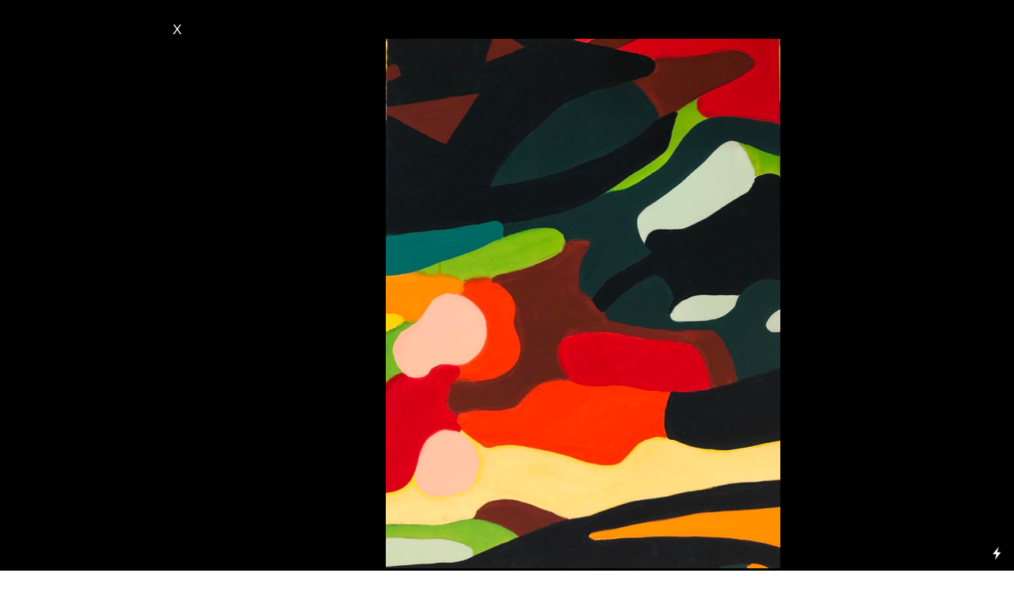

--- FILE ---
content_type: text/html; charset=UTF-8
request_url: https://berny.studio/Close-up-n-9-1
body_size: 25038
content:
<!DOCTYPE html>
<!-- 

        Running on cargo.site

-->
<html lang="en" data-predefined-style="true" data-css-presets="true" data-css-preset data-typography-preset>
	<head>
<script>
				var __cargo_context__ = 'live';
				var __cargo_js_ver__ = 'c=3521555348';
				var __cargo_maint__ = false;
				
				
			</script>
					<meta http-equiv="X-UA-Compatible" content="IE=edge,chrome=1">
		<meta http-equiv="Content-Type" content="text/html; charset=utf-8">
		<meta name="viewport" content="initial-scale=1.0, maximum-scale=1.0, user-scalable=no">
		
			<meta name="robots" content="index,follow">
		<title>Close up n°9 — Berny Studio</title>
		<meta name="description" content="X">
				<meta name="twitter:card" content="summary_large_image">
		<meta name="twitter:title" content="Close up n°9 — Berny Studio">
		<meta name="twitter:description" content="X">
		<meta name="twitter:image" content="https://freight.cargo.site/w/1000/i/bafef06023d261c30fe4a9db1edb5a44b4cc3229bc9a245d3475dbdae5885ec1/close-up-n9.jpeg">
		<meta property="og:locale" content="en_US">
		<meta property="og:title" content="Close up n°9 — Berny Studio">
		<meta property="og:description" content="X">
		<meta property="og:url" content="https://berny.studio/Close-up-n-9-1">
		<meta property="og:image" content="https://freight.cargo.site/w/1000/i/bafef06023d261c30fe4a9db1edb5a44b4cc3229bc9a245d3475dbdae5885ec1/close-up-n9.jpeg">
		<meta property="og:type" content="website">

		<link rel="preconnect" href="https://static.cargo.site" crossorigin>
		<link rel="preconnect" href="https://freight.cargo.site" crossorigin>
		
		<!--<link rel="preload" href="https://static.cargo.site/assets/social/IconFont-Regular-0.9.3.woff2" as="font" type="font/woff" crossorigin>-->

		

		<link href="https://static.cargo.site/favicon/favicon.ico" rel="shortcut icon">
		<link href="https://berny.studio/rss" rel="alternate" type="application/rss+xml" title="Berny Studio feed">

		<link href="https://berny.studio/stylesheet?c=3521555348&1682495004" id="member_stylesheet" rel="stylesheet" type="text/css" />
<style id="">@font-face{font-family:Icons;src:url(https://static.cargo.site/assets/social/IconFont-Regular-0.9.3.woff2);unicode-range:U+E000-E15C,U+F0000,U+FE0E}@font-face{font-family:Icons;src:url(https://static.cargo.site/assets/social/IconFont-Regular-0.9.3.woff2);font-weight:240;unicode-range:U+E000-E15C,U+F0000,U+FE0E}@font-face{font-family:Icons;src:url(https://static.cargo.site/assets/social/IconFont-Regular-0.9.3.woff2);unicode-range:U+E000-E15C,U+F0000,U+FE0E;font-weight:400}@font-face{font-family:Icons;src:url(https://static.cargo.site/assets/social/IconFont-Regular-0.9.3.woff2);unicode-range:U+E000-E15C,U+F0000,U+FE0E;font-weight:600}@font-face{font-family:Icons;src:url(https://static.cargo.site/assets/social/IconFont-Regular-0.9.3.woff2);unicode-range:U+E000-E15C,U+F0000,U+FE0E;font-weight:800}@font-face{font-family:Icons;src:url(https://static.cargo.site/assets/social/IconFont-Regular-0.9.3.woff2);unicode-range:U+E000-E15C,U+F0000,U+FE0E;font-style:italic}@font-face{font-family:Icons;src:url(https://static.cargo.site/assets/social/IconFont-Regular-0.9.3.woff2);unicode-range:U+E000-E15C,U+F0000,U+FE0E;font-weight:200;font-style:italic}@font-face{font-family:Icons;src:url(https://static.cargo.site/assets/social/IconFont-Regular-0.9.3.woff2);unicode-range:U+E000-E15C,U+F0000,U+FE0E;font-weight:400;font-style:italic}@font-face{font-family:Icons;src:url(https://static.cargo.site/assets/social/IconFont-Regular-0.9.3.woff2);unicode-range:U+E000-E15C,U+F0000,U+FE0E;font-weight:600;font-style:italic}@font-face{font-family:Icons;src:url(https://static.cargo.site/assets/social/IconFont-Regular-0.9.3.woff2);unicode-range:U+E000-E15C,U+F0000,U+FE0E;font-weight:800;font-style:italic}body.iconfont-loading,body.iconfont-loading *{color:transparent!important}body{-moz-osx-font-smoothing:grayscale;-webkit-font-smoothing:antialiased;-webkit-text-size-adjust:none}body.no-scroll{overflow:hidden}/*!
 * Content
 */.page{word-wrap:break-word}:focus{outline:0}.pointer-events-none{pointer-events:none}.pointer-events-auto{pointer-events:auto}.pointer-events-none .page_content .audio-player,.pointer-events-none .page_content .shop_product,.pointer-events-none .page_content a,.pointer-events-none .page_content audio,.pointer-events-none .page_content button,.pointer-events-none .page_content details,.pointer-events-none .page_content iframe,.pointer-events-none .page_content img,.pointer-events-none .page_content input,.pointer-events-none .page_content video{pointer-events:auto}.pointer-events-none .page_content *>a,.pointer-events-none .page_content>a{position:relative}s *{text-transform:inherit}#toolset{position:fixed;bottom:10px;right:10px;z-index:8}.mobile #toolset,.template_site_inframe #toolset{display:none}#toolset a{display:block;height:24px;width:24px;margin:0;padding:0;text-decoration:none;background:rgba(0,0,0,.2)}#toolset a:hover{background:rgba(0,0,0,.8)}[data-adminview] #toolset a,[data-adminview] #toolset_admin a{background:rgba(0,0,0,.04);pointer-events:none;cursor:default}#toolset_admin a:active{background:rgba(0,0,0,.7)}#toolset_admin a svg>*{transform:scale(1.1) translate(0,-.5px);transform-origin:50% 50%}#toolset_admin a svg{pointer-events:none;width:100%!important;height:auto!important}#following-container{overflow:auto;-webkit-overflow-scrolling:touch}#following-container iframe{height:100%;width:100%;position:absolute;top:0;left:0;right:0;bottom:0}:root{--following-width:-400px;--following-animation-duration:450ms}@keyframes following-open{0%{transform:translateX(0)}100%{transform:translateX(var(--following-width))}}@keyframes following-open-inverse{0%{transform:translateX(0)}100%{transform:translateX(calc(-1 * var(--following-width)))}}@keyframes following-close{0%{transform:translateX(var(--following-width))}100%{transform:translateX(0)}}@keyframes following-close-inverse{0%{transform:translateX(calc(-1 * var(--following-width)))}100%{transform:translateX(0)}}body.animate-left{animation:following-open var(--following-animation-duration);animation-fill-mode:both;animation-timing-function:cubic-bezier(.24,1,.29,1)}#following-container.animate-left{animation:following-close-inverse var(--following-animation-duration);animation-fill-mode:both;animation-timing-function:cubic-bezier(.24,1,.29,1)}#following-container.animate-left #following-frame{animation:following-close var(--following-animation-duration);animation-fill-mode:both;animation-timing-function:cubic-bezier(.24,1,.29,1)}body.animate-right{animation:following-close var(--following-animation-duration);animation-fill-mode:both;animation-timing-function:cubic-bezier(.24,1,.29,1)}#following-container.animate-right{animation:following-open-inverse var(--following-animation-duration);animation-fill-mode:both;animation-timing-function:cubic-bezier(.24,1,.29,1)}#following-container.animate-right #following-frame{animation:following-open var(--following-animation-duration);animation-fill-mode:both;animation-timing-function:cubic-bezier(.24,1,.29,1)}.slick-slider{position:relative;display:block;-moz-box-sizing:border-box;box-sizing:border-box;-webkit-user-select:none;-moz-user-select:none;-ms-user-select:none;user-select:none;-webkit-touch-callout:none;-khtml-user-select:none;-ms-touch-action:pan-y;touch-action:pan-y;-webkit-tap-highlight-color:transparent}.slick-list{position:relative;display:block;overflow:hidden;margin:0;padding:0}.slick-list:focus{outline:0}.slick-list.dragging{cursor:pointer;cursor:hand}.slick-slider .slick-list,.slick-slider .slick-track{transform:translate3d(0,0,0);will-change:transform}.slick-track{position:relative;top:0;left:0;display:block}.slick-track:after,.slick-track:before{display:table;content:'';width:1px;height:1px;margin-top:-1px;margin-left:-1px}.slick-track:after{clear:both}.slick-loading .slick-track{visibility:hidden}.slick-slide{display:none;float:left;height:100%;min-height:1px}[dir=rtl] .slick-slide{float:right}.content .slick-slide img{display:inline-block}.content .slick-slide img:not(.image-zoom){cursor:pointer}.content .scrub .slick-list,.content .scrub .slick-slide img:not(.image-zoom){cursor:ew-resize}body.slideshow-scrub-dragging *{cursor:ew-resize!important}.content .slick-slide img:not([src]),.content .slick-slide img[src='']{width:100%;height:auto}.slick-slide.slick-loading img{display:none}.slick-slide.dragging img{pointer-events:none}.slick-initialized .slick-slide{display:block}.slick-loading .slick-slide{visibility:hidden}.slick-vertical .slick-slide{display:block;height:auto;border:1px solid transparent}.slick-arrow.slick-hidden{display:none}.slick-arrow{position:absolute;z-index:9;width:0;top:0;height:100%;cursor:pointer;will-change:opacity;-webkit-transition:opacity 333ms cubic-bezier(.4,0,.22,1);transition:opacity 333ms cubic-bezier(.4,0,.22,1)}.slick-arrow.hidden{opacity:0}.slick-arrow svg{position:absolute;width:36px;height:36px;top:0;left:0;right:0;bottom:0;margin:auto;transform:translate(.25px,.25px)}.slick-arrow svg.right-arrow{transform:translate(.25px,.25px) scaleX(-1)}.slick-arrow svg:active{opacity:.75}.slick-arrow svg .arrow-shape{fill:none!important;stroke:#fff;stroke-linecap:square}.slick-arrow svg .arrow-outline{fill:none!important;stroke-width:2.5px;stroke:rgba(0,0,0,.6);stroke-linecap:square}.slick-arrow.slick-next{right:0;text-align:right}.slick-next svg,.wallpaper-navigation .slick-next svg{margin-right:10px}.mobile .slick-next svg{margin-right:10px}.slick-arrow.slick-prev{text-align:left}.slick-prev svg,.wallpaper-navigation .slick-prev svg{margin-left:10px}.mobile .slick-prev svg{margin-left:10px}.loading_animation{display:none;vertical-align:middle;z-index:15;line-height:0;pointer-events:none;border-radius:100%}.loading_animation.hidden{display:none}.loading_animation.pulsing{opacity:0;display:inline-block;animation-delay:.1s;-webkit-animation-delay:.1s;-moz-animation-delay:.1s;animation-duration:12s;animation-iteration-count:infinite;animation:fade-pulse-in .5s ease-in-out;-moz-animation:fade-pulse-in .5s ease-in-out;-webkit-animation:fade-pulse-in .5s ease-in-out;-webkit-animation-fill-mode:forwards;-moz-animation-fill-mode:forwards;animation-fill-mode:forwards}.loading_animation.pulsing.no-delay{animation-delay:0s;-webkit-animation-delay:0s;-moz-animation-delay:0s}.loading_animation div{border-radius:100%}.loading_animation div svg{max-width:100%;height:auto}.loading_animation div,.loading_animation div svg{width:20px;height:20px}.loading_animation.full-width svg{width:100%;height:auto}.loading_animation.full-width.big svg{width:100px;height:100px}.loading_animation div svg>*{fill:#ccc}.loading_animation div{-webkit-animation:spin-loading 12s ease-out;-webkit-animation-iteration-count:infinite;-moz-animation:spin-loading 12s ease-out;-moz-animation-iteration-count:infinite;animation:spin-loading 12s ease-out;animation-iteration-count:infinite}.loading_animation.hidden{display:none}[data-backdrop] .loading_animation{position:absolute;top:15px;left:15px;z-index:99}.loading_animation.position-absolute.middle{top:calc(50% - 10px);left:calc(50% - 10px)}.loading_animation.position-absolute.topleft{top:0;left:0}.loading_animation.position-absolute.middleright{top:calc(50% - 10px);right:1rem}.loading_animation.position-absolute.middleleft{top:calc(50% - 10px);left:1rem}.loading_animation.gray div svg>*{fill:#999}.loading_animation.gray-dark div svg>*{fill:#666}.loading_animation.gray-darker div svg>*{fill:#555}.loading_animation.gray-light div svg>*{fill:#ccc}.loading_animation.white div svg>*{fill:rgba(255,255,255,.85)}.loading_animation.blue div svg>*{fill:#698fff}.loading_animation.inline{display:inline-block;margin-bottom:.5ex}.loading_animation.inline.left{margin-right:.5ex}@-webkit-keyframes fade-pulse-in{0%{opacity:0}50%{opacity:.5}100%{opacity:1}}@-moz-keyframes fade-pulse-in{0%{opacity:0}50%{opacity:.5}100%{opacity:1}}@keyframes fade-pulse-in{0%{opacity:0}50%{opacity:.5}100%{opacity:1}}@-webkit-keyframes pulsate{0%{opacity:1}50%{opacity:0}100%{opacity:1}}@-moz-keyframes pulsate{0%{opacity:1}50%{opacity:0}100%{opacity:1}}@keyframes pulsate{0%{opacity:1}50%{opacity:0}100%{opacity:1}}@-webkit-keyframes spin-loading{0%{transform:rotate(0)}9%{transform:rotate(1050deg)}18%{transform:rotate(-1090deg)}20%{transform:rotate(-1080deg)}23%{transform:rotate(-1080deg)}28%{transform:rotate(-1095deg)}29%{transform:rotate(-1065deg)}34%{transform:rotate(-1080deg)}35%{transform:rotate(-1050deg)}40%{transform:rotate(-1065deg)}41%{transform:rotate(-1035deg)}44%{transform:rotate(-1035deg)}47%{transform:rotate(-2160deg)}50%{transform:rotate(-2160deg)}56%{transform:rotate(45deg)}60%{transform:rotate(45deg)}80%{transform:rotate(6120deg)}100%{transform:rotate(0)}}@keyframes spin-loading{0%{transform:rotate(0)}9%{transform:rotate(1050deg)}18%{transform:rotate(-1090deg)}20%{transform:rotate(-1080deg)}23%{transform:rotate(-1080deg)}28%{transform:rotate(-1095deg)}29%{transform:rotate(-1065deg)}34%{transform:rotate(-1080deg)}35%{transform:rotate(-1050deg)}40%{transform:rotate(-1065deg)}41%{transform:rotate(-1035deg)}44%{transform:rotate(-1035deg)}47%{transform:rotate(-2160deg)}50%{transform:rotate(-2160deg)}56%{transform:rotate(45deg)}60%{transform:rotate(45deg)}80%{transform:rotate(6120deg)}100%{transform:rotate(0)}}[grid-row]{align-items:flex-start;box-sizing:border-box;display:-webkit-box;display:-webkit-flex;display:-ms-flexbox;display:flex;-webkit-flex-wrap:wrap;-ms-flex-wrap:wrap;flex-wrap:wrap}[grid-col]{box-sizing:border-box}[grid-row] [grid-col].empty:after{content:"\0000A0";cursor:text}body.mobile[data-adminview=content-editproject] [grid-row] [grid-col].empty:after{display:none}[grid-col=auto]{-webkit-box-flex:1;-webkit-flex:1;-ms-flex:1;flex:1}[grid-col=x12]{width:100%}[grid-col=x11]{width:50%}[grid-col=x10]{width:33.33%}[grid-col=x9]{width:25%}[grid-col=x8]{width:20%}[grid-col=x7]{width:16.666666667%}[grid-col=x6]{width:14.285714286%}[grid-col=x5]{width:12.5%}[grid-col=x4]{width:11.111111111%}[grid-col=x3]{width:10%}[grid-col=x2]{width:9.090909091%}[grid-col=x1]{width:8.333333333%}[grid-col="1"]{width:8.33333%}[grid-col="2"]{width:16.66667%}[grid-col="3"]{width:25%}[grid-col="4"]{width:33.33333%}[grid-col="5"]{width:41.66667%}[grid-col="6"]{width:50%}[grid-col="7"]{width:58.33333%}[grid-col="8"]{width:66.66667%}[grid-col="9"]{width:75%}[grid-col="10"]{width:83.33333%}[grid-col="11"]{width:91.66667%}[grid-col="12"]{width:100%}body.mobile [grid-responsive] [grid-col]{width:100%;-webkit-box-flex:none;-webkit-flex:none;-ms-flex:none;flex:none}[data-ce-host=true][contenteditable=true] [grid-pad]{pointer-events:none}[data-ce-host=true][contenteditable=true] [grid-pad]>*{pointer-events:auto}[grid-pad="0"]{padding:0}[grid-pad="0.25"]{padding:.125rem}[grid-pad="0.5"]{padding:.25rem}[grid-pad="0.75"]{padding:.375rem}[grid-pad="1"]{padding:.5rem}[grid-pad="1.25"]{padding:.625rem}[grid-pad="1.5"]{padding:.75rem}[grid-pad="1.75"]{padding:.875rem}[grid-pad="2"]{padding:1rem}[grid-pad="2.5"]{padding:1.25rem}[grid-pad="3"]{padding:1.5rem}[grid-pad="3.5"]{padding:1.75rem}[grid-pad="4"]{padding:2rem}[grid-pad="5"]{padding:2.5rem}[grid-pad="6"]{padding:3rem}[grid-pad="7"]{padding:3.5rem}[grid-pad="8"]{padding:4rem}[grid-pad="9"]{padding:4.5rem}[grid-pad="10"]{padding:5rem}[grid-gutter="0"]{margin:0}[grid-gutter="0.5"]{margin:-.25rem}[grid-gutter="1"]{margin:-.5rem}[grid-gutter="1.5"]{margin:-.75rem}[grid-gutter="2"]{margin:-1rem}[grid-gutter="2.5"]{margin:-1.25rem}[grid-gutter="3"]{margin:-1.5rem}[grid-gutter="3.5"]{margin:-1.75rem}[grid-gutter="4"]{margin:-2rem}[grid-gutter="5"]{margin:-2.5rem}[grid-gutter="6"]{margin:-3rem}[grid-gutter="7"]{margin:-3.5rem}[grid-gutter="8"]{margin:-4rem}[grid-gutter="10"]{margin:-5rem}[grid-gutter="12"]{margin:-6rem}[grid-gutter="14"]{margin:-7rem}[grid-gutter="16"]{margin:-8rem}[grid-gutter="18"]{margin:-9rem}[grid-gutter="20"]{margin:-10rem}small{max-width:100%;text-decoration:inherit}img:not([src]),img[src='']{outline:1px solid rgba(177,177,177,.4);outline-offset:-1px;content:url([data-uri])}img.image-zoom{cursor:-webkit-zoom-in;cursor:-moz-zoom-in;cursor:zoom-in}#imprimatur{color:#333;font-size:10px;font-family:-apple-system,BlinkMacSystemFont,"Segoe UI",Roboto,Oxygen,Ubuntu,Cantarell,"Open Sans","Helvetica Neue",sans-serif,"Sans Serif",Icons;/*!System*/position:fixed;opacity:.3;right:-28px;bottom:160px;transform:rotate(270deg);-ms-transform:rotate(270deg);-webkit-transform:rotate(270deg);z-index:8;text-transform:uppercase;color:#999;opacity:.5;padding-bottom:2px;text-decoration:none}.mobile #imprimatur{display:none}bodycopy cargo-link a{font-family:-apple-system,BlinkMacSystemFont,"Segoe UI",Roboto,Oxygen,Ubuntu,Cantarell,"Open Sans","Helvetica Neue",sans-serif,"Sans Serif",Icons;/*!System*/font-size:12px;font-style:normal;font-weight:400;transform:rotate(270deg);text-decoration:none;position:fixed!important;right:-27px;bottom:100px;text-decoration:none;letter-spacing:normal;background:0 0;border:0;border-bottom:0;outline:0}/*! PhotoSwipe Default UI CSS by Dmitry Semenov | photoswipe.com | MIT license */.pswp--has_mouse .pswp__button--arrow--left,.pswp--has_mouse .pswp__button--arrow--right,.pswp__ui{visibility:visible}.pswp--minimal--dark .pswp__top-bar,.pswp__button{background:0 0}.pswp,.pswp__bg,.pswp__container,.pswp__img--placeholder,.pswp__zoom-wrap,.quick-view-navigation{-webkit-backface-visibility:hidden}.pswp__button{cursor:pointer;opacity:1;-webkit-appearance:none;transition:opacity .2s;-webkit-box-shadow:none;box-shadow:none}.pswp__button-close>svg{top:10px;right:10px;margin-left:auto}.pswp--touch .quick-view-navigation{display:none}.pswp__ui{-webkit-font-smoothing:auto;opacity:1;z-index:1550}.quick-view-navigation{will-change:opacity;-webkit-transition:opacity 333ms cubic-bezier(.4,0,.22,1);transition:opacity 333ms cubic-bezier(.4,0,.22,1)}.quick-view-navigation .pswp__group .pswp__button{pointer-events:auto}.pswp__button>svg{position:absolute;width:36px;height:36px}.quick-view-navigation .pswp__group:active svg{opacity:.75}.pswp__button svg .shape-shape{fill:#fff}.pswp__button svg .shape-outline{fill:#000}.pswp__button-prev>svg{top:0;bottom:0;left:10px;margin:auto}.pswp__button-next>svg{top:0;bottom:0;right:10px;margin:auto}.quick-view-navigation .pswp__group .pswp__button-prev{position:absolute;left:0;top:0;width:0;height:100%}.quick-view-navigation .pswp__group .pswp__button-next{position:absolute;right:0;top:0;width:0;height:100%}.quick-view-navigation .close-button,.quick-view-navigation .left-arrow,.quick-view-navigation .right-arrow{transform:translate(.25px,.25px)}.quick-view-navigation .right-arrow{transform:translate(.25px,.25px) scaleX(-1)}.pswp__button svg .shape-outline{fill:transparent!important;stroke:#000;stroke-width:2.5px;stroke-linecap:square}.pswp__button svg .shape-shape{fill:transparent!important;stroke:#fff;stroke-width:1.5px;stroke-linecap:square}.pswp__bg,.pswp__scroll-wrap,.pswp__zoom-wrap{width:100%;position:absolute}.quick-view-navigation .pswp__group .pswp__button-close{margin:0}.pswp__container,.pswp__item,.pswp__zoom-wrap{right:0;bottom:0;top:0;position:absolute;left:0}.pswp__ui--hidden .pswp__button{opacity:.001}.pswp__ui--hidden .pswp__button,.pswp__ui--hidden .pswp__button *{pointer-events:none}.pswp .pswp__ui.pswp__ui--displaynone{display:none}.pswp__element--disabled{display:none!important}/*! PhotoSwipe main CSS by Dmitry Semenov | photoswipe.com | MIT license */.pswp{position:fixed;display:none;height:100%;width:100%;top:0;left:0;right:0;bottom:0;margin:auto;-ms-touch-action:none;touch-action:none;z-index:9999999;-webkit-text-size-adjust:100%;line-height:initial;letter-spacing:initial;outline:0}.pswp img{max-width:none}.pswp--zoom-disabled .pswp__img{cursor:default!important}.pswp--animate_opacity{opacity:.001;will-change:opacity;-webkit-transition:opacity 333ms cubic-bezier(.4,0,.22,1);transition:opacity 333ms cubic-bezier(.4,0,.22,1)}.pswp--open{display:block}.pswp--zoom-allowed .pswp__img{cursor:-webkit-zoom-in;cursor:-moz-zoom-in;cursor:zoom-in}.pswp--zoomed-in .pswp__img{cursor:-webkit-grab;cursor:-moz-grab;cursor:grab}.pswp--dragging .pswp__img{cursor:-webkit-grabbing;cursor:-moz-grabbing;cursor:grabbing}.pswp__bg{left:0;top:0;height:100%;opacity:0;transform:translateZ(0);will-change:opacity}.pswp__scroll-wrap{left:0;top:0;height:100%}.pswp__container,.pswp__zoom-wrap{-ms-touch-action:none;touch-action:none}.pswp__container,.pswp__img{-webkit-user-select:none;-moz-user-select:none;-ms-user-select:none;user-select:none;-webkit-tap-highlight-color:transparent;-webkit-touch-callout:none}.pswp__zoom-wrap{-webkit-transform-origin:left top;-ms-transform-origin:left top;transform-origin:left top;-webkit-transition:-webkit-transform 222ms cubic-bezier(.4,0,.22,1);transition:transform 222ms cubic-bezier(.4,0,.22,1)}.pswp__bg{-webkit-transition:opacity 222ms cubic-bezier(.4,0,.22,1);transition:opacity 222ms cubic-bezier(.4,0,.22,1)}.pswp--animated-in .pswp__bg,.pswp--animated-in .pswp__zoom-wrap{-webkit-transition:none;transition:none}.pswp--hide-overflow .pswp__scroll-wrap,.pswp--hide-overflow.pswp{overflow:hidden}.pswp__img{position:absolute;width:auto;height:auto;top:0;left:0}.pswp__img--placeholder--blank{background:#222}.pswp--ie .pswp__img{width:100%!important;height:auto!important;left:0;top:0}.pswp__ui--idle{opacity:0}.pswp__error-msg{position:absolute;left:0;top:50%;width:100%;text-align:center;font-size:14px;line-height:16px;margin-top:-8px;color:#ccc}.pswp__error-msg a{color:#ccc;text-decoration:underline}.pswp__error-msg{font-family:-apple-system,BlinkMacSystemFont,"Segoe UI",Roboto,Oxygen,Ubuntu,Cantarell,"Open Sans","Helvetica Neue",sans-serif}.quick-view.mouse-down .iframe-item{pointer-events:none!important}.quick-view-caption-positioner{pointer-events:none;width:100%;height:100%}.quick-view-caption-wrapper{margin:auto;position:absolute;bottom:0;left:0;right:0}.quick-view-horizontal-align-left .quick-view-caption-wrapper{margin-left:0}.quick-view-horizontal-align-right .quick-view-caption-wrapper{margin-right:0}[data-quick-view-caption]{transition:.1s opacity ease-in-out;position:absolute;bottom:0;left:0;right:0}.quick-view-horizontal-align-left [data-quick-view-caption]{text-align:left}.quick-view-horizontal-align-right [data-quick-view-caption]{text-align:right}.quick-view-caption{transition:.1s opacity ease-in-out}.quick-view-caption>*{display:inline-block}.quick-view-caption *{pointer-events:auto}.quick-view-caption.hidden{opacity:0}.shop_product .dropdown_wrapper{flex:0 0 100%;position:relative}.shop_product select{appearance:none;-moz-appearance:none;-webkit-appearance:none;outline:0;-webkit-font-smoothing:antialiased;-moz-osx-font-smoothing:grayscale;cursor:pointer;border-radius:0;white-space:nowrap;overflow:hidden!important;text-overflow:ellipsis}.shop_product select.dropdown::-ms-expand{display:none}.shop_product a{cursor:pointer;border-bottom:none;text-decoration:none}.shop_product a.out-of-stock{pointer-events:none}body.audio-player-dragging *{cursor:ew-resize!important}.audio-player{display:inline-flex;flex:1 0 calc(100% - 2px);width:calc(100% - 2px)}.audio-player .button{height:100%;flex:0 0 3.3rem;display:flex}.audio-player .separator{left:3.3rem;height:100%}.audio-player .buffer{width:0%;height:100%;transition:left .3s linear,width .3s linear}.audio-player.seeking .buffer{transition:left 0s,width 0s}.audio-player.seeking{user-select:none;-webkit-user-select:none;cursor:ew-resize}.audio-player.seeking *{user-select:none;-webkit-user-select:none;cursor:ew-resize}.audio-player .bar{overflow:hidden;display:flex;justify-content:space-between;align-content:center;flex-grow:1}.audio-player .progress{width:0%;height:100%;transition:width .3s linear}.audio-player.seeking .progress{transition:width 0s}.audio-player .pause,.audio-player .play{cursor:pointer;height:100%}.audio-player .note-icon{margin:auto 0;order:2;flex:0 1 auto}.audio-player .title{white-space:nowrap;overflow:hidden;text-overflow:ellipsis;pointer-events:none;user-select:none;padding:.5rem 0 .5rem 1rem;margin:auto auto auto 0;flex:0 3 auto;min-width:0;width:100%}.audio-player .total-time{flex:0 1 auto;margin:auto 0}.audio-player .current-time,.audio-player .play-text{flex:0 1 auto;margin:auto 0}.audio-player .stream-anim{user-select:none;margin:auto auto auto 0}.audio-player .stream-anim span{display:inline-block}.audio-player .buffer,.audio-player .current-time,.audio-player .note-svg,.audio-player .play-text,.audio-player .separator,.audio-player .total-time{user-select:none;pointer-events:none}.audio-player .buffer,.audio-player .play-text,.audio-player .progress{position:absolute}.audio-player,.audio-player .bar,.audio-player .button,.audio-player .current-time,.audio-player .note-icon,.audio-player .pause,.audio-player .play,.audio-player .total-time{position:relative}body.mobile .audio-player,body.mobile .audio-player *{-webkit-touch-callout:none}#standalone-admin-frame{border:0;width:400px;position:absolute;right:0;top:0;height:100vh;z-index:99}body[standalone-admin=true] #standalone-admin-frame{transform:translate(0,0)}body[standalone-admin=true] .main_container{width:calc(100% - 400px)}body[standalone-admin=false] #standalone-admin-frame{transform:translate(100%,0)}body[standalone-admin=false] .main_container{width:100%}.toggle_standaloneAdmin{position:fixed;top:0;right:400px;height:40px;width:40px;z-index:999;cursor:pointer;background-color:rgba(0,0,0,.4)}.toggle_standaloneAdmin:active{opacity:.7}body[standalone-admin=false] .toggle_standaloneAdmin{right:0}.toggle_standaloneAdmin *{color:#fff;fill:#fff}.toggle_standaloneAdmin svg{padding:6px;width:100%;height:100%;opacity:.85}body[standalone-admin=false] .toggle_standaloneAdmin #close,body[standalone-admin=true] .toggle_standaloneAdmin #backdropsettings{display:none}.toggle_standaloneAdmin>div{width:100%;height:100%}#admin_toggle_button{position:fixed;top:50%;transform:translate(0,-50%);right:400px;height:36px;width:12px;z-index:999;cursor:pointer;background-color:rgba(0,0,0,.09);padding-left:2px;margin-right:5px}#admin_toggle_button .bar{content:'';background:rgba(0,0,0,.09);position:fixed;width:5px;bottom:0;top:0;z-index:10}#admin_toggle_button:active{background:rgba(0,0,0,.065)}#admin_toggle_button *{color:#fff;fill:#fff}#admin_toggle_button svg{padding:0;width:16px;height:36px;margin-left:1px;opacity:1}#admin_toggle_button svg *{fill:#fff;opacity:1}#admin_toggle_button[data-state=closed] .toggle_admin_close{display:none}#admin_toggle_button[data-state=closed],#admin_toggle_button[data-state=closed] .toggle_admin_open{width:20px;cursor:pointer;margin:0}#admin_toggle_button[data-state=closed] svg{margin-left:2px}#admin_toggle_button[data-state=open] .toggle_admin_open{display:none}select,select *{text-rendering:auto!important}b b{font-weight:inherit}*{-webkit-box-sizing:border-box;-moz-box-sizing:border-box;box-sizing:border-box}customhtml>*{position:relative;z-index:10}body,html{min-height:100vh;margin:0;padding:0}html{touch-action:manipulation;position:relative;background-color:#fff}.main_container{min-height:100vh;width:100%;overflow:hidden}.container{display:-webkit-box;display:-webkit-flex;display:-moz-box;display:-ms-flexbox;display:flex;-webkit-flex-wrap:wrap;-moz-flex-wrap:wrap;-ms-flex-wrap:wrap;flex-wrap:wrap;max-width:100%;width:100%;overflow:visible}.container{align-items:flex-start;-webkit-align-items:flex-start}.page{z-index:2}.page ul li>text-limit{display:block}.content,.content_container,.pinned{-webkit-flex:1 0 auto;-moz-flex:1 0 auto;-ms-flex:1 0 auto;flex:1 0 auto;max-width:100%}.content_container{width:100%}.content_container.full_height{min-height:100vh}.page_background{position:absolute;top:0;left:0;width:100%;height:100%}.page_container{position:relative;overflow:visible;width:100%}.backdrop{position:absolute;top:0;z-index:1;width:100%;height:100%;max-height:100vh}.backdrop>div{position:absolute;top:0;left:0;width:100%;height:100%;-webkit-backface-visibility:hidden;backface-visibility:hidden;transform:translate3d(0,0,0);contain:strict}[data-backdrop].backdrop>div[data-overflowing]{max-height:100vh;position:absolute;top:0;left:0}body.mobile [split-responsive]{display:flex;flex-direction:column}body.mobile [split-responsive] .container{width:100%;order:2}body.mobile [split-responsive] .backdrop{position:relative;height:50vh;width:100%;order:1}body.mobile [split-responsive] [data-auxiliary].backdrop{position:absolute;height:50vh;width:100%;order:1}.page{position:relative;z-index:2}img[data-align=left]{float:left}img[data-align=right]{float:right}[data-rotation]{transform-origin:center center}.content .page_content:not([contenteditable=true]) [data-draggable]{pointer-events:auto!important;backface-visibility:hidden}.preserve-3d{-moz-transform-style:preserve-3d;transform-style:preserve-3d}.content .page_content:not([contenteditable=true]) [data-draggable] iframe{pointer-events:none!important}.dragging-active iframe{pointer-events:none!important}.content .page_content:not([contenteditable=true]) [data-draggable]:active{opacity:1}.content .scroll-transition-fade{transition:transform 1s ease-in-out,opacity .8s ease-in-out}.content .scroll-transition-fade.below-viewport{opacity:0;transform:translateY(40px)}.mobile.full_width .page_container:not([split-layout]) .container_width{width:100%}[data-view=pinned_bottom] .bottom_pin_invisibility{visibility:hidden}.pinned{position:relative;width:100%}.pinned .page_container.accommodate:not(.fixed):not(.overlay){z-index:2}.pinned .page_container.overlay{position:absolute;z-index:4}.pinned .page_container.overlay.fixed{position:fixed}.pinned .page_container.overlay.fixed .page{max-height:100vh;-webkit-overflow-scrolling:touch}.pinned .page_container.overlay.fixed .page.allow-scroll{overflow-y:auto;overflow-x:hidden}.pinned .page_container.overlay.fixed .page.allow-scroll{align-items:flex-start;-webkit-align-items:flex-start}.pinned .page_container .page.allow-scroll::-webkit-scrollbar{width:0;background:0 0;display:none}.pinned.pinned_top .page_container.overlay{left:0;top:0}.pinned.pinned_bottom .page_container.overlay{left:0;bottom:0}div[data-container=set]:empty{margin-top:1px}.thumbnails{position:relative;z-index:1}[thumbnails=grid]{align-items:baseline}[thumbnails=justify] .thumbnail{box-sizing:content-box}[thumbnails][data-padding-zero] .thumbnail{margin-bottom:-1px}[thumbnails=montessori] .thumbnail{pointer-events:auto;position:absolute}[thumbnails] .thumbnail>a{display:block;text-decoration:none}[thumbnails=montessori]{height:0}[thumbnails][data-resizing],[thumbnails][data-resizing] *{cursor:nwse-resize}[thumbnails] .thumbnail .resize-handle{cursor:nwse-resize;width:26px;height:26px;padding:5px;position:absolute;opacity:.75;right:-1px;bottom:-1px;z-index:100}[thumbnails][data-resizing] .resize-handle{display:none}[thumbnails] .thumbnail .resize-handle svg{position:absolute;top:0;left:0}[thumbnails] .thumbnail .resize-handle:hover{opacity:1}[data-can-move].thumbnail .resize-handle svg .resize_path_outline{fill:#fff}[data-can-move].thumbnail .resize-handle svg .resize_path{fill:#000}[thumbnails=montessori] .thumbnail_sizer{height:0;width:100%;position:relative;padding-bottom:100%;pointer-events:none}[thumbnails] .thumbnail img{display:block;min-height:3px;margin-bottom:0}[thumbnails] .thumbnail img:not([src]),img[src=""]{margin:0!important;width:100%;min-height:3px;height:100%!important;position:absolute}[aspect-ratio="1x1"].thumb_image{height:0;padding-bottom:100%;overflow:hidden}[aspect-ratio="4x3"].thumb_image{height:0;padding-bottom:75%;overflow:hidden}[aspect-ratio="16x9"].thumb_image{height:0;padding-bottom:56.25%;overflow:hidden}[thumbnails] .thumb_image{width:100%;position:relative}[thumbnails][thumbnail-vertical-align=top]{align-items:flex-start}[thumbnails][thumbnail-vertical-align=middle]{align-items:center}[thumbnails][thumbnail-vertical-align=bottom]{align-items:baseline}[thumbnails][thumbnail-horizontal-align=left]{justify-content:flex-start}[thumbnails][thumbnail-horizontal-align=middle]{justify-content:center}[thumbnails][thumbnail-horizontal-align=right]{justify-content:flex-end}.thumb_image.default_image>svg{position:absolute;top:0;left:0;bottom:0;right:0;width:100%;height:100%}.thumb_image.default_image{outline:1px solid #ccc;outline-offset:-1px;position:relative}.mobile.full_width [data-view=Thumbnail] .thumbnails_width{width:100%}.content [data-draggable] a:active,.content [data-draggable] img:active{opacity:initial}.content .draggable-dragging{opacity:initial}[data-draggable].draggable_visible{visibility:visible}[data-draggable].draggable_hidden{visibility:hidden}.gallery_card [data-draggable],.marquee [data-draggable]{visibility:inherit}[data-draggable]{visibility:visible;background-color:rgba(0,0,0,.003)}#site_menu_panel_container .image-gallery:not(.initialized){height:0;padding-bottom:100%;min-height:initial}.image-gallery:not(.initialized){min-height:100vh;visibility:hidden;width:100%}.image-gallery .gallery_card img{display:block;width:100%;height:auto}.image-gallery .gallery_card{transform-origin:center}.image-gallery .gallery_card.dragging{opacity:.1;transform:initial!important}.image-gallery:not([image-gallery=slideshow]) .gallery_card iframe:only-child,.image-gallery:not([image-gallery=slideshow]) .gallery_card video:only-child{width:100%;height:100%;top:0;left:0;position:absolute}.image-gallery[image-gallery=slideshow] .gallery_card video[muted][autoplay]:not([controls]),.image-gallery[image-gallery=slideshow] .gallery_card video[muted][data-autoplay]:not([controls]){pointer-events:none}.image-gallery [image-gallery-pad="0"] video:only-child{object-fit:cover;height:calc(100% + 1px)}div.image-gallery>a,div.image-gallery>iframe,div.image-gallery>img,div.image-gallery>video{display:none}[image-gallery-row]{align-items:flex-start;box-sizing:border-box;display:-webkit-box;display:-webkit-flex;display:-ms-flexbox;display:flex;-webkit-flex-wrap:wrap;-ms-flex-wrap:wrap;flex-wrap:wrap}.image-gallery .gallery_card_image{width:100%;position:relative}[data-predefined-style=true] .image-gallery a.gallery_card{display:block;border:none}[image-gallery-col]{box-sizing:border-box}[image-gallery-col=x12]{width:100%}[image-gallery-col=x11]{width:50%}[image-gallery-col=x10]{width:33.33%}[image-gallery-col=x9]{width:25%}[image-gallery-col=x8]{width:20%}[image-gallery-col=x7]{width:16.666666667%}[image-gallery-col=x6]{width:14.285714286%}[image-gallery-col=x5]{width:12.5%}[image-gallery-col=x4]{width:11.111111111%}[image-gallery-col=x3]{width:10%}[image-gallery-col=x2]{width:9.090909091%}[image-gallery-col=x1]{width:8.333333333%}.content .page_content [image-gallery-pad].image-gallery{pointer-events:none}.content .page_content [image-gallery-pad].image-gallery .gallery_card_image>*,.content .page_content [image-gallery-pad].image-gallery .gallery_image_caption{pointer-events:auto}.content .page_content [image-gallery-pad="0"]{padding:0}.content .page_content [image-gallery-pad="0.25"]{padding:.125rem}.content .page_content [image-gallery-pad="0.5"]{padding:.25rem}.content .page_content [image-gallery-pad="0.75"]{padding:.375rem}.content .page_content [image-gallery-pad="1"]{padding:.5rem}.content .page_content [image-gallery-pad="1.25"]{padding:.625rem}.content .page_content [image-gallery-pad="1.5"]{padding:.75rem}.content .page_content [image-gallery-pad="1.75"]{padding:.875rem}.content .page_content [image-gallery-pad="2"]{padding:1rem}.content .page_content [image-gallery-pad="2.5"]{padding:1.25rem}.content .page_content [image-gallery-pad="3"]{padding:1.5rem}.content .page_content [image-gallery-pad="3.5"]{padding:1.75rem}.content .page_content [image-gallery-pad="4"]{padding:2rem}.content .page_content [image-gallery-pad="5"]{padding:2.5rem}.content .page_content [image-gallery-pad="6"]{padding:3rem}.content .page_content [image-gallery-pad="7"]{padding:3.5rem}.content .page_content [image-gallery-pad="8"]{padding:4rem}.content .page_content [image-gallery-pad="9"]{padding:4.5rem}.content .page_content [image-gallery-pad="10"]{padding:5rem}.content .page_content [image-gallery-gutter="0"]{margin:0}.content .page_content [image-gallery-gutter="0.5"]{margin:-.25rem}.content .page_content [image-gallery-gutter="1"]{margin:-.5rem}.content .page_content [image-gallery-gutter="1.5"]{margin:-.75rem}.content .page_content [image-gallery-gutter="2"]{margin:-1rem}.content .page_content [image-gallery-gutter="2.5"]{margin:-1.25rem}.content .page_content [image-gallery-gutter="3"]{margin:-1.5rem}.content .page_content [image-gallery-gutter="3.5"]{margin:-1.75rem}.content .page_content [image-gallery-gutter="4"]{margin:-2rem}.content .page_content [image-gallery-gutter="5"]{margin:-2.5rem}.content .page_content [image-gallery-gutter="6"]{margin:-3rem}.content .page_content [image-gallery-gutter="7"]{margin:-3.5rem}.content .page_content [image-gallery-gutter="8"]{margin:-4rem}.content .page_content [image-gallery-gutter="10"]{margin:-5rem}.content .page_content [image-gallery-gutter="12"]{margin:-6rem}.content .page_content [image-gallery-gutter="14"]{margin:-7rem}.content .page_content [image-gallery-gutter="16"]{margin:-8rem}.content .page_content [image-gallery-gutter="18"]{margin:-9rem}.content .page_content [image-gallery-gutter="20"]{margin:-10rem}[image-gallery=slideshow]:not(.initialized)>*{min-height:1px;opacity:0;min-width:100%}[image-gallery=slideshow][data-constrained-by=height] [image-gallery-vertical-align].slick-track{align-items:flex-start}[image-gallery=slideshow] img.image-zoom:active{opacity:initial}[image-gallery=slideshow].slick-initialized .gallery_card{pointer-events:none}[image-gallery=slideshow].slick-initialized .gallery_card.slick-current{pointer-events:auto}[image-gallery=slideshow] .gallery_card:not(.has_caption){line-height:0}.content .page_content [image-gallery=slideshow].image-gallery>*{pointer-events:auto}.content [image-gallery=slideshow].image-gallery.slick-initialized .gallery_card{overflow:hidden;margin:0;display:flex;flex-flow:row wrap;flex-shrink:0}.content [image-gallery=slideshow].image-gallery.slick-initialized .gallery_card.slick-current{overflow:visible}[image-gallery=slideshow] .gallery_image_caption{opacity:1;transition:opacity .3s;-webkit-transition:opacity .3s;width:100%;margin-left:auto;margin-right:auto;clear:both}[image-gallery-horizontal-align=left] .gallery_image_caption{text-align:left}[image-gallery-horizontal-align=middle] .gallery_image_caption{text-align:center}[image-gallery-horizontal-align=right] .gallery_image_caption{text-align:right}[image-gallery=slideshow][data-slideshow-in-transition] .gallery_image_caption{opacity:0;transition:opacity .3s;-webkit-transition:opacity .3s}[image-gallery=slideshow] .gallery_card_image{width:initial;margin:0;display:inline-block}[image-gallery=slideshow] .gallery_card img{margin:0;display:block}[image-gallery=slideshow][data-exploded]{align-items:flex-start;box-sizing:border-box;display:-webkit-box;display:-webkit-flex;display:-ms-flexbox;display:flex;-webkit-flex-wrap:wrap;-ms-flex-wrap:wrap;flex-wrap:wrap;justify-content:flex-start;align-content:flex-start}[image-gallery=slideshow][data-exploded] .gallery_card{padding:1rem;width:16.666%}[image-gallery=slideshow][data-exploded] .gallery_card_image{height:0;display:block;width:100%}[image-gallery=grid]{align-items:baseline}[image-gallery=grid] .gallery_card.has_caption .gallery_card_image{display:block}[image-gallery=grid] [image-gallery-pad="0"].gallery_card{margin-bottom:-1px}[image-gallery=grid] .gallery_card img{margin:0}[image-gallery=columns] .gallery_card img{margin:0}[image-gallery=justify]{align-items:flex-start}[image-gallery=justify] .gallery_card img{margin:0}[image-gallery=montessori][image-gallery-row]{display:block}[image-gallery=montessori] a.gallery_card,[image-gallery=montessori] div.gallery_card{position:absolute;pointer-events:auto}[image-gallery=montessori][data-can-move] .gallery_card,[image-gallery=montessori][data-can-move] .gallery_card .gallery_card_image,[image-gallery=montessori][data-can-move] .gallery_card .gallery_card_image>*{cursor:move}[image-gallery=montessori]{position:relative;height:0}[image-gallery=freeform] .gallery_card{position:relative}[image-gallery=freeform] [image-gallery-pad="0"].gallery_card{margin-bottom:-1px}[image-gallery-vertical-align]{display:flex;flex-flow:row wrap}[image-gallery-vertical-align].slick-track{display:flex;flex-flow:row nowrap}.image-gallery .slick-list{margin-bottom:-.3px}[image-gallery-vertical-align=top]{align-content:flex-start;align-items:flex-start}[image-gallery-vertical-align=middle]{align-items:center;align-content:center}[image-gallery-vertical-align=bottom]{align-content:flex-end;align-items:flex-end}[image-gallery-horizontal-align=left]{justify-content:flex-start}[image-gallery-horizontal-align=middle]{justify-content:center}[image-gallery-horizontal-align=right]{justify-content:flex-end}.image-gallery[data-resizing],.image-gallery[data-resizing] *{cursor:nwse-resize!important}.image-gallery .gallery_card .resize-handle,.image-gallery .gallery_card .resize-handle *{cursor:nwse-resize!important}.image-gallery .gallery_card .resize-handle{width:26px;height:26px;padding:5px;position:absolute;opacity:.75;right:-1px;bottom:-1px;z-index:10}.image-gallery[data-resizing] .resize-handle{display:none}.image-gallery .gallery_card .resize-handle svg{cursor:nwse-resize!important;position:absolute;top:0;left:0}.image-gallery .gallery_card .resize-handle:hover{opacity:1}[data-can-move].gallery_card .resize-handle svg .resize_path_outline{fill:#fff}[data-can-move].gallery_card .resize-handle svg .resize_path{fill:#000}[image-gallery=montessori] .thumbnail_sizer{height:0;width:100%;position:relative;padding-bottom:100%;pointer-events:none}#site_menu_button{display:block;text-decoration:none;pointer-events:auto;z-index:9;vertical-align:top;cursor:pointer;box-sizing:content-box;font-family:Icons}#site_menu_button.custom_icon{padding:0;line-height:0}#site_menu_button.custom_icon img{width:100%;height:auto}#site_menu_wrapper.disabled #site_menu_button{display:none}#site_menu_wrapper.mobile_only #site_menu_button{display:none}body.mobile #site_menu_wrapper.mobile_only:not(.disabled) #site_menu_button:not(.active){display:block}#site_menu_panel_container[data-type=cargo_menu] #site_menu_panel{display:block;position:fixed;top:0;right:0;bottom:0;left:0;z-index:10;cursor:default}.site_menu{pointer-events:auto;position:absolute;z-index:11;top:0;bottom:0;line-height:0;max-width:400px;min-width:300px;font-size:20px;text-align:left;background:rgba(20,20,20,.95);padding:20px 30px 90px 30px;overflow-y:auto;overflow-x:hidden;display:-webkit-box;display:-webkit-flex;display:-ms-flexbox;display:flex;-webkit-box-orient:vertical;-webkit-box-direction:normal;-webkit-flex-direction:column;-ms-flex-direction:column;flex-direction:column;-webkit-box-pack:start;-webkit-justify-content:flex-start;-ms-flex-pack:start;justify-content:flex-start}body.mobile #site_menu_wrapper .site_menu{-webkit-overflow-scrolling:touch;min-width:auto;max-width:100%;width:100%;padding:20px}#site_menu_wrapper[data-sitemenu-position=bottom-left] #site_menu,#site_menu_wrapper[data-sitemenu-position=top-left] #site_menu{left:0}#site_menu_wrapper[data-sitemenu-position=bottom-right] #site_menu,#site_menu_wrapper[data-sitemenu-position=top-right] #site_menu{right:0}#site_menu_wrapper[data-type=page] .site_menu{right:0;left:0;width:100%;padding:0;margin:0;background:0 0}.site_menu_wrapper.open .site_menu{display:block}.site_menu div{display:block}.site_menu a{text-decoration:none;display:inline-block;color:rgba(255,255,255,.75);max-width:100%;overflow:hidden;white-space:nowrap;text-overflow:ellipsis;line-height:1.4}.site_menu div a.active{color:rgba(255,255,255,.4)}.site_menu div.set-link>a{font-weight:700}.site_menu div.hidden{display:none}.site_menu .close{display:block;position:absolute;top:0;right:10px;font-size:60px;line-height:50px;font-weight:200;color:rgba(255,255,255,.4);cursor:pointer;user-select:none}#site_menu_panel_container .page_container{position:relative;overflow:hidden;background:0 0;z-index:2}#site_menu_panel_container .site_menu_page_wrapper{position:fixed;top:0;left:0;overflow-y:auto;-webkit-overflow-scrolling:touch;height:100%;width:100%;z-index:100}#site_menu_panel_container .site_menu_page_wrapper .backdrop{pointer-events:none}#site_menu_panel_container #site_menu_page_overlay{position:fixed;top:0;right:0;bottom:0;left:0;cursor:default;z-index:1}#shop_button{display:block;text-decoration:none;pointer-events:auto;z-index:9;vertical-align:top;cursor:pointer;box-sizing:content-box;font-family:Icons}#shop_button.custom_icon{padding:0;line-height:0}#shop_button.custom_icon img{width:100%;height:auto}#shop_button.disabled{display:none}.loading[data-loading]{display:none;position:fixed;bottom:8px;left:8px;z-index:100}.new_site_button_wrapper{font-size:1.8rem;font-weight:400;color:rgba(0,0,0,.85);font-family:-apple-system,BlinkMacSystemFont,'Segoe UI',Roboto,Oxygen,Ubuntu,Cantarell,'Open Sans','Helvetica Neue',sans-serif,'Sans Serif',Icons;font-style:normal;line-height:1.4;color:#fff;position:fixed;bottom:0;right:0;z-index:999}body.template_site #toolset{display:none!important}body.mobile .new_site_button{display:none}.new_site_button{display:flex;height:44px;cursor:pointer}.new_site_button .plus{width:44px;height:100%}.new_site_button .plus svg{width:100%;height:100%}.new_site_button .plus svg line{stroke:#000;stroke-width:2px}.new_site_button .plus:after,.new_site_button .plus:before{content:'';width:30px;height:2px}.new_site_button .text{background:#0fce83;display:none;padding:7.5px 15px 7.5px 15px;height:100%;font-size:20px;color:#222}.new_site_button:active{opacity:.8}.new_site_button.show_full .text{display:block}.new_site_button.show_full .plus{display:none}html:not(.admin-wrapper) .template_site #confirm_modal [data-progress] .progress-indicator:after{content:'Generating Site...';padding:7.5px 15px;right:-200px;color:#000}bodycopy svg.marker-overlay,bodycopy svg.marker-overlay *{transform-origin:0 0;-webkit-transform-origin:0 0;box-sizing:initial}bodycopy svg#svgroot{box-sizing:initial}bodycopy svg.marker-overlay{padding:inherit;position:absolute;left:0;top:0;width:100%;height:100%;min-height:1px;overflow:visible;pointer-events:none;z-index:999}bodycopy svg.marker-overlay *{pointer-events:initial}bodycopy svg.marker-overlay text{letter-spacing:initial}bodycopy svg.marker-overlay a{cursor:pointer}.marquee:not(.torn-down){overflow:hidden;width:100%;position:relative;padding-bottom:.25em;padding-top:.25em;margin-bottom:-.25em;margin-top:-.25em;contain:layout}.marquee .marquee_contents{will-change:transform;display:flex;flex-direction:column}.marquee[behavior][direction].torn-down{white-space:normal}.marquee[behavior=bounce] .marquee_contents{display:block;float:left;clear:both}.marquee[behavior=bounce] .marquee_inner{display:block}.marquee[behavior=bounce][direction=vertical] .marquee_contents{width:100%}.marquee[behavior=bounce][direction=diagonal] .marquee_inner:last-child,.marquee[behavior=bounce][direction=vertical] .marquee_inner:last-child{position:relative;visibility:hidden}.marquee[behavior=bounce][direction=horizontal],.marquee[behavior=scroll][direction=horizontal]{white-space:pre}.marquee[behavior=scroll][direction=horizontal] .marquee_contents{display:inline-flex;white-space:nowrap;min-width:100%}.marquee[behavior=scroll][direction=horizontal] .marquee_inner{min-width:100%}.marquee[behavior=scroll] .marquee_inner:first-child{will-change:transform;position:absolute;width:100%;top:0;left:0}.cycle{display:none}</style>
<script type="text/json" data-set="defaults" >{"current_offset":0,"current_page":1,"cargo_url":"bernys","is_domain":true,"is_mobile":false,"is_tablet":false,"is_phone":false,"api_path":"https:\/\/berny.studio\/_api","is_editor":false,"is_template":false,"is_direct_link":true,"direct_link_pid":29269297}</script>
<script type="text/json" data-set="DisplayOptions" >{"user_id":518261,"pagination_count":24,"title_in_project":true,"disable_project_scroll":false,"learning_cargo_seen":true,"resource_url":null,"use_sets":null,"sets_are_clickable":null,"set_links_position":null,"sticky_pages":null,"total_projects":0,"slideshow_responsive":false,"slideshow_thumbnails_header":true,"layout_options":{"content_position":"right_cover","content_width":"60","content_margin":"5","main_margin":"2.5","text_alignment":"text_left","vertical_position":"vertical_top","bgcolor":"rgb(255, 255, 255)","WebFontConfig":{"system":{"families":{"Helvetica Neue":{"variants":["n4","i4","n7","i7"]},"-apple-system":{"variants":["n4"]}}}},"links_orientation":"links_horizontal","viewport_size":"phone","mobile_zoom":"22","mobile_view":"desktop","mobile_padding":"-3","mobile_formatting":false,"width_unit":"rem","text_width":"66","is_feed":false,"limit_vertical_images":true,"image_zoom":true,"mobile_images_full_width":true,"responsive_columns":"1","responsive_thumbnails_padding":"0.7","enable_sitemenu":false,"sitemenu_mobileonly":false,"menu_position":"top-left","sitemenu_option":"cargo_menu","responsive_row_height":"75","advanced_padding_enabled":false,"main_margin_top":"2.5","main_margin_right":"2.5","main_margin_bottom":"2.5","main_margin_left":"2.5","mobile_pages_full_width":true,"scroll_transition":false,"image_full_zoom":false,"quick_view_height":"100","quick_view_width":"100","quick_view_alignment":"quick_view_center_center","advanced_quick_view_padding_enabled":false,"quick_view_padding":"2.5","quick_view_padding_top":"2.5","quick_view_padding_bottom":"2.5","quick_view_padding_left":"2.5","quick_view_padding_right":"2.5","quick_content_alignment":"quick_content_center_center","close_quick_view_on_scroll":true,"show_quick_view_ui":true,"quick_view_bgcolor":"","quick_view_caption":false},"element_sort":{"no-group":[{"name":"Navigation","isActive":true},{"name":"Header Text","isActive":true},{"name":"Content","isActive":true},{"name":"Header Image","isActive":false}]},"site_menu_options":{"display_type":"page","enable":true,"mobile_only":true,"position":"top-right","single_page_id":9596409,"icon":"\ue132","show_homepage":true,"single_page_url":"Menu","custom_icon":false},"ecommerce_options":{"enable_ecommerce_button":false,"shop_button_position":"top-right","shop_icon":"text","custom_icon":false,"shop_icon_text":"Cart &lt;(#)&gt;","icon":"","enable_geofencing":false,"enabled_countries":["AF","AX","AL","DZ","AS","AD","AO","AI","AQ","AG","AR","AM","AW","AU","AT","AZ","BS","BH","BD","BB","BY","BE","BZ","BJ","BM","BT","BO","BQ","BA","BW","BV","BR","IO","BN","BG","BF","BI","KH","CM","CA","CV","KY","CF","TD","CL","CN","CX","CC","CO","KM","CG","CD","CK","CR","CI","HR","CU","CW","CY","CZ","DK","DJ","DM","DO","EC","EG","SV","GQ","ER","EE","ET","FK","FO","FJ","FI","FR","GF","PF","TF","GA","GM","GE","DE","GH","GI","GR","GL","GD","GP","GU","GT","GG","GN","GW","GY","HT","HM","VA","HN","HK","HU","IS","IN","ID","IR","IQ","IE","IM","IL","IT","JM","JP","JE","JO","KZ","KE","KI","KP","KR","KW","KG","LA","LV","LB","LS","LR","LY","LI","LT","LU","MO","MK","MG","MW","MY","MV","ML","MT","MH","MQ","MR","MU","YT","MX","FM","MD","MC","MN","ME","MS","MA","MZ","MM","NA","NR","NP","NL","NC","NZ","NI","NE","NG","NU","NF","MP","NO","OM","PK","PW","PS","PA","PG","PY","PE","PH","PN","PL","PT","PR","QA","RE","RO","RU","RW","BL","SH","KN","LC","MF","PM","VC","WS","SM","ST","SA","SN","RS","SC","SL","SG","SX","SK","SI","SB","SO","ZA","GS","SS","ES","LK","SD","SR","SJ","SZ","SE","CH","SY","TW","TJ","TZ","TH","TL","TG","TK","TO","TT","TN","TR","TM","TC","TV","UG","UA","AE","GB","US","UM","UY","UZ","VU","VE","VN","VG","VI","WF","EH","YE","ZM","ZW"]}}</script>
<script type="text/json" data-set="Site" >{"id":"518261","direct_link":"https:\/\/berny.studio","display_url":"berny.studio","site_url":"bernys","account_shop_id":null,"has_ecommerce":false,"has_shop":false,"ecommerce_key_public":null,"cargo_spark_button":true,"following_url":null,"website_title":"Berny Studio","meta_tags":"","meta_description":"","meta_head":"","homepage_id":"9596398","css_url":"https:\/\/berny.studio\/stylesheet","rss_url":"https:\/\/berny.studio\/rss","js_url":"\/_jsapps\/design\/design.js","favicon_url":"https:\/\/static.cargo.site\/favicon\/favicon.ico","home_url":"https:\/\/cargo.site","auth_url":"https:\/\/cargo.site","profile_url":null,"profile_width":0,"profile_height":0,"social_image_url":null,"social_width":0,"social_height":0,"social_description":"Cargo","social_has_image":false,"social_has_description":false,"site_menu_icon":null,"site_menu_has_image":false,"custom_html":"<customhtml><\/customhtml>","filter":null,"is_editor":false,"use_hi_res":false,"hiq":null,"progenitor_site":"object","files":{"performance-automne-2022.JPG":"https:\/\/files.cargocollective.com\/c518261\/performance-automne-2022.JPG?1670508206"},"resource_url":"berny.studio\/_api\/v0\/site\/518261"}</script>
<script type="text/json" data-set="ScaffoldingData" >{"id":0,"title":"Berny Studio","project_url":0,"set_id":0,"is_homepage":false,"pin":false,"is_set":true,"in_nav":false,"stack":false,"sort":0,"index":0,"page_count":7,"pin_position":null,"thumbnail_options":null,"pages":[{"id":36992643,"title":"Paysages Imaginaires","project_url":"Paysages-Imaginaires","set_id":0,"is_homepage":false,"pin":false,"is_set":true,"in_nav":false,"stack":false,"sort":0,"index":0,"page_count":0,"pin_position":null,"thumbnail_options":null,"pages":[]},{"id":9596397,"title":"Main","project_url":"Main","set_id":0,"is_homepage":false,"pin":false,"is_set":true,"in_nav":false,"stack":false,"sort":1,"index":1,"page_count":0,"pin_position":null,"thumbnail_options":null,"pages":[{"id":9596398,"site_id":518261,"project_url":"Home-Image-Scroll","direct_link":"https:\/\/berny.studio\/Home-Image-Scroll","type":"page","title":"Home Image Scroll","title_no_html":"Home Image Scroll","tags":"","display":true,"pin":false,"pin_options":{},"in_nav":false,"is_homepage":true,"backdrop_enabled":true,"is_set":false,"stack":false,"excerpt":"","content":"<div style=\"text-align: center\"><img width=\"2154\" height=\"638\" width_o=\"2154\" height_o=\"638\" data-src=\"https:\/\/freight.cargo.site\/t\/original\/i\/ec5da227bbb57a8149d0d42cea88aea68fc7f4d498afb41e9c3673742adb835f\/Plan-de-travail-1.png\" data-mid=\"176416441\" border=\"0\" data-scale=\"60\" data-no-zoom\/><\/div>","content_no_html":"{image 31 scale=\"60\" no-zoom}","content_partial_html":"<img width=\"2154\" height=\"638\" width_o=\"2154\" height_o=\"638\" data-src=\"https:\/\/freight.cargo.site\/t\/original\/i\/ec5da227bbb57a8149d0d42cea88aea68fc7f4d498afb41e9c3673742adb835f\/Plan-de-travail-1.png\" data-mid=\"176416441\" border=\"0\" data-scale=\"60\" data-no-zoom\/>","thumb":"50253731","thumb_meta":{"thumbnail_crop":{"percentWidth":"100","marginLeft":0,"marginTop":0,"imageModel":{"id":50253731,"project_id":9596398,"image_ref":"{image 3}","name":"a.jpg","hash":"b608340a741d7a9fd2f42fb184867ca5e93f6e0f4f369ad7738587a19a6ca067","width":2000,"height":2786,"sort":0,"exclude_from_backdrop":false,"date_added":"1568100052"},"stored":{"ratio":139.3,"crop_ratio":"16x9"},"cropManuallySet":false}},"thumb_is_visible":false,"sort":2,"index":0,"set_id":9596397,"page_options":{"using_local_css":true,"local_css":"[local-style=\"9596398\"] .container_width {\n\twidth: 81% \/*!variable_defaults*\/;\n}\n\n[local-style=\"9596398\"] body {\n}\n\n[local-style=\"9596398\"] .backdrop {\n}\n\n[local-style=\"9596398\"] .page {\n\tmin-height: 100vh \/*!page_height_100vh*\/;\n}\n\n[local-style=\"9596398\"] .page_background {\n\tbackground-color: initial \/*!page_container_bgcolor*\/;\n}\n\n[local-style=\"9596398\"] .content_padding {\n\tpadding-top: 0rem \/*!main_margin*\/;\n\tpadding-bottom: 5rem \/*!main_margin*\/;\n\tpadding-left: 0rem \/*!main_margin*\/;\n\tpadding-right: 0rem \/*!main_margin*\/;\n}\n\n[data-predefined-style=\"true\"] [local-style=\"9596398\"] bodycopy {\n}\n\n[data-predefined-style=\"true\"] [local-style=\"9596398\"] bodycopy a {\n}\n\n[data-predefined-style=\"true\"] [local-style=\"9596398\"] h1 {\n}\n\n[data-predefined-style=\"true\"] [local-style=\"9596398\"] h1 a {\n}\n\n[data-predefined-style=\"true\"] [local-style=\"9596398\"] h2 {\n}\n\n[data-predefined-style=\"true\"] [local-style=\"9596398\"] h2 a {\n}\n\n[data-predefined-style=\"true\"] [local-style=\"9596398\"] small {\n}\n\n[data-predefined-style=\"true\"] [local-style=\"9596398\"] small a {\n}\n\n[local-style=\"9596398\"] .container {\n\tmargin-right: auto \/*!content_center*\/;\n\talign-items: center \/*!vertical_middle*\/;\n\t-webkit-align-items: center \/*!vertical_middle*\/;\n\ttext-align: center \/*!text_center*\/;\n}\n\n[data-predefined-style=\"true\"] [local-style=\"9596398\"] bodycopy a:hover {\n}\n\n[data-predefined-style=\"true\"] [local-style=\"9596398\"] h1 a:hover {\n}\n\n[data-predefined-style=\"true\"] [local-style=\"9596398\"] h2 a:hover {\n}\n\n[data-predefined-style=\"true\"] [local-style=\"9596398\"] small a:hover {\n}","local_layout_options":{"split_layout":false,"split_responsive":false,"full_height":true,"advanced_padding_enabled":true,"page_container_bgcolor":"","show_local_thumbs":false,"page_bgcolor":"","main_margin":"0","main_margin_top":"0","main_margin_right":"0","main_margin_bottom":"5","main_margin_left":"0","content_width":"81","content_position":"center_cover","vertical_position":"vertical_middle","text_alignment":"text_center"},"svg_overlay":"<svg width=\"1\" height=\"1\" xmlns=\"http:\/\/www.w3.org\/2000\/svg\" xmlns:svg=\"http:\/\/www.w3.org\/2000\/svg\" class=\"marker-overlay\">\n <!-- Created with SVG-edit - https:\/\/github.com\/SVG-Edit\/svgedit-->\n <g transform=\"translate(200, 200)\" class=\"layer\">\n  <title>Mark<\/title>\n <\/g>\n<\/svg>","svg_fonts":{},"pin_options":{}},"set_open":false,"images":[{"id":50253731,"project_id":9596398,"image_ref":"{image 3}","name":"a.jpg","hash":"b608340a741d7a9fd2f42fb184867ca5e93f6e0f4f369ad7738587a19a6ca067","width":2000,"height":2786,"sort":0,"exclude_from_backdrop":false,"date_added":"1568100052"},{"id":50253732,"project_id":9596398,"image_ref":"{image 6}","name":"d.jpg","hash":"9f15a9a346e395667b6b4d0811b722b055f813700d5ed5914eaeaf061558b729","width":2000,"height":2509,"sort":1,"exclude_from_backdrop":false,"date_added":"1568100052"},{"id":50253733,"project_id":9596398,"image_ref":"{image 9}","name":"f.jpg","hash":"7fb542521ee71b7e7a59f40804d14a777983096dd07ec17767a3bbb567d9335c","width":2000,"height":3000,"sort":2,"exclude_from_backdrop":false,"date_added":"1568100052"},{"id":50253734,"project_id":9596398,"image_ref":"{image 10}","name":"g.jpg","hash":"c242e961677e6c1660576645169e70f8dd816569faf60ea3a1477f20cc5bf3a9","width":2000,"height":2551,"sort":3,"exclude_from_backdrop":false,"date_added":"1568100053"},{"id":50253735,"project_id":9596398,"image_ref":"{image 12}","name":"i.jpg","hash":"f1aa9de6b248b58d0a7aa9bfe48e11b2813b6e937033f0aaaa0e292e4dcc162d","width":2000,"height":2501,"sort":4,"exclude_from_backdrop":false,"date_added":"1568100053"},{"id":50253736,"project_id":9596398,"image_ref":"{image 13}","name":"j.jpg","hash":"77ea4cfa46b89f526ab87e288230ba96b12d7d45982387198e5c365f3b6a924c","width":2000,"height":2416,"sort":5,"exclude_from_backdrop":false,"date_added":"1568100053"},{"id":50253737,"project_id":9596398,"image_ref":"{image 15}","name":"aaa.jpg","hash":"66303584544fb48a22200ca159ded6f920008f2a28fa28ade954194c696226db","width":2000,"height":3000,"sort":6,"exclude_from_backdrop":false,"date_added":"1568100053"},{"id":50253738,"project_id":9596398,"image_ref":"{image 16}","name":"1.jpg","hash":"98f1238c44fb2af27231b476d50aece762883a252d602fc56e764c102e5d8ddf","width":2000,"height":2000,"sort":7,"exclude_from_backdrop":false,"date_added":"1568100053"},{"id":50254409,"project_id":9596398,"image_ref":"{image 17}","name":"apps.65491.14191174512742283.377229e2-daf0-492d-acd9-bd5bd127c7f7.jpeg","hash":"949cd2062e7cd27203e15f11ca347294773f5868788a8cfc17a0fab307e8de32","width":1920,"height":1080,"sort":8,"exclude_from_backdrop":false,"date_added":"1568101386"},{"id":50254926,"project_id":9596398,"image_ref":"{image 18}","name":"fond-berny.jpg","hash":"f0ff6f7397afa74fd51339796da7e285491458e50de568c53d820d2521c5eeeb","width":1920,"height":1080,"sort":9,"exclude_from_backdrop":false,"date_added":"1568101987"},{"id":50356404,"project_id":9596398,"image_ref":"{image 19}","name":"signature-berny_Plan-de-travail-1.png","hash":"9f9e0a8c21c2056a5f9e4bf102973d25183cca541701785c6f9eab75cdd748d2","width":930,"height":967,"sort":11,"exclude_from_backdrop":false,"date_added":"1568197440"},{"id":50356840,"project_id":9596398,"image_ref":"{image 20}","name":"photoD7.jpg","hash":"32b013980d7e6520bd683d20345931715a608eeeb8ad850ee74e3f989165b036","width":768,"height":1024,"sort":10,"exclude_from_backdrop":false,"date_added":"1568197754"},{"id":50356984,"project_id":9596398,"image_ref":"{image 21}","name":"fond-berny.jpg","hash":"de6a704791042b8d6c568f45daf985ae5549edff44e6e62fce85dde500d1929d","width":768,"height":559,"sort":0,"exclude_from_backdrop":false,"date_added":"1568197875"},{"id":50357109,"project_id":9596398,"image_ref":"{image 22}","name":"fond-berny.jpg","hash":"fb95987715d3f0c8a1cf2c4b7b80dc9b3f5afaa2e54bb8f089d7e629ddbf0c1f","width":768,"height":559,"sort":0,"exclude_from_backdrop":false,"date_added":"1568197919"},{"id":51157662,"project_id":9596398,"image_ref":"{image 24}","name":"signature-berny-OK.png","hash":"a49e95643bec2b0a0ad19c9de6cb433131f50e3ceb71d12d08c7052a76add733","width":858,"height":1027,"sort":0,"exclude_from_backdrop":false,"date_added":"1569225525"},{"id":51157736,"project_id":9596398,"image_ref":"{image 25}","name":"signature-berny-noir.png","hash":"42ad9cac798ce19b792a2f8b65b5404dec5d53d074006618c2b0c105180444ba","width":858,"height":1027,"sort":0,"exclude_from_backdrop":false,"date_added":"1569225710"},{"id":51179145,"project_id":9596398,"image_ref":"{image 26}","name":"signature-berny-noir.png","hash":"9dcefd79add95c006056c4886c9a1ae073b5e530cd1f1a5f01d28d73796c7dd5","width":858,"height":1027,"sort":0,"exclude_from_backdrop":false,"date_added":"1569246951"},{"id":176416441,"project_id":9596398,"image_ref":"{image 31}","name":"Plan-de-travail-1.png","hash":"ec5da227bbb57a8149d0d42cea88aea68fc7f4d498afb41e9c3673742adb835f","width":2154,"height":638,"sort":0,"exclude_from_backdrop":false,"date_added":"1682326354"}],"backdrop":{"id":1407010,"site_id":518261,"page_id":9596398,"backdrop_id":3,"backdrop_path":"wallpaper","is_active":true,"data":{"scale_option":"cover","margin":0,"limit_size":true,"overlay_color":"rgba(255, 255, 255, 0)","bg_color":"rgba(255, 255, 255, 0)","cycle_images":false,"autoplay":false,"slideshow_transition":"slide","transition_timeout":2.5,"transition_duration":1,"randomize":false,"arrow_navigation":false,"image":"50356984","requires_webgl":"false"}}}]},{"id":9596401,"title":"Peintures","project_url":"Peintures","set_id":0,"is_homepage":false,"pin":false,"is_set":true,"in_nav":true,"stack":false,"sort":7,"index":2,"page_count":7,"pin_position":null,"thumbnail_options":null,"pages":[{"id":31744837,"title":"S\u00e9rie Travers\u00e9e","project_url":"Serie-Traversee","set_id":9596401,"is_homepage":false,"pin":false,"is_set":true,"in_nav":false,"stack":false,"sort":9,"index":0,"page_count":0,"pin_position":null,"thumbnail_options":null,"pages":[]},{"id":28851352,"title":"S\u00e9rie Metaforms 2","project_url":"Serie-Metaforms-2-1","set_id":9596401,"is_homepage":false,"pin":false,"is_set":true,"in_nav":false,"stack":false,"sort":17,"index":1,"page_count":0,"pin_position":null,"thumbnail_options":null,"pages":[]},{"id":31737357,"title":"Vagues de l'\u00e2me","project_url":"Vagues-de-l-ame","set_id":9596401,"is_homepage":false,"pin":false,"is_set":true,"in_nav":false,"stack":false,"sort":30,"index":2,"page_count":1,"pin_position":null,"thumbnail_options":null,"pages":[]},{"id":28851410,"title":"S\u00e9rie Close-up","project_url":"Serie-Close-up-1","set_id":9596401,"is_homepage":false,"pin":false,"is_set":true,"in_nav":false,"stack":false,"sort":33,"index":3,"page_count":1,"pin_position":null,"thumbnail_options":null,"pages":[{"id":29269297,"site_id":518261,"project_url":"Close-up-n-9-1","direct_link":"https:\/\/berny.studio\/Close-up-n-9-1","type":"page","title":"Close up n\u00b09","title_no_html":"Close up n\u00b09","tags":"","display":false,"pin":false,"pin_options":null,"in_nav":false,"is_homepage":false,"backdrop_enabled":false,"is_set":false,"stack":false,"excerpt":"X","content":"<div style=\"text-align: left\"><a href=\"SERIE-CLOSE-UP\" rel=\"history\"><span style=\"color: #fff;\">X<\/span><\/a><br><\/div>\n<img width=\"1000\" height=\"1343\" width_o=\"1000\" height_o=\"1343\" data-src=\"https:\/\/freight.cargo.site\/t\/original\/i\/bafef06023d261c30fe4a9db1edb5a44b4cc3229bc9a245d3475dbdae5885ec1\/close-up-n9.jpeg\" data-mid=\"162296320\" border=\"0\" data-no-zoom\/><br>","content_no_html":"X\n{image 37 no-zoom}","content_partial_html":"<a href=\"SERIE-CLOSE-UP\" rel=\"history\"><span style=\"color: #fff;\">X<\/span><\/a><br>\n<img width=\"1000\" height=\"1343\" width_o=\"1000\" height_o=\"1343\" data-src=\"https:\/\/freight.cargo.site\/t\/original\/i\/bafef06023d261c30fe4a9db1edb5a44b4cc3229bc9a245d3475dbdae5885ec1\/close-up-n9.jpeg\" data-mid=\"162296320\" border=\"0\" data-no-zoom\/><br>","thumb":"162296320","thumb_meta":{"thumbnail_crop":{"percentWidth":"100","marginLeft":0,"marginTop":0,"imageModel":{"width":1000,"height":1343,"file_size":83035,"mid":162296320,"name":"close-up-n9.jpeg","hash":"bafef06023d261c30fe4a9db1edb5a44b4cc3229bc9a245d3475dbdae5885ec1","page_id":29269297,"id":162296320,"project_id":29269297,"image_ref":"{image 37}","sort":0,"exclude_from_backdrop":false,"date_added":1671441901,"duplicate":false},"stored":{"ratio":134.3,"crop_ratio":"16x9"},"cropManuallySet":false}},"thumb_is_visible":true,"sort":39,"index":0,"set_id":28851410,"page_options":{"using_local_css":true,"local_css":"[local-style=\"29269297\"] .container_width {\n\twidth: 85% \/*!variable_defaults*\/;\n}\n\n[local-style=\"29269297\"] body {\n\tbackground-color: initial \/*!variable_defaults*\/;\n}\n\n[local-style=\"29269297\"] .backdrop {\n\twidth: 100% \/*!background_cover*\/;\n}\n\n[local-style=\"29269297\"] .page {\n\tmin-height: 100vh \/*!page_height_100vh*\/;\n}\n\n[local-style=\"29269297\"] .page_background {\n\tbackground-color: #000 \/*!page_container_bgcolor*\/;\n}\n\n[local-style=\"29269297\"] .content_padding {\n}\n\n[data-predefined-style=\"true\"] [local-style=\"29269297\"] bodycopy {\n}\n\n[data-predefined-style=\"true\"] [local-style=\"29269297\"] bodycopy a {\n}\n\n[data-predefined-style=\"true\"] [local-style=\"29269297\"] h1 {\n\tfont-size: 1.3rem;\n}\n\n[data-predefined-style=\"true\"] [local-style=\"29269297\"] h1 a {\n}\n\n[data-predefined-style=\"true\"] [local-style=\"29269297\"] h2 {\n\tfont-size: 1rem;\n\tcolor: rgba(0, 0, 0, 0.5);\n\tline-height: 1.2;\n}\n\n[data-predefined-style=\"true\"] [local-style=\"29269297\"] h2 a {\n}\n\n[data-predefined-style=\"true\"] [local-style=\"29269297\"] small {\n}\n\n[data-predefined-style=\"true\"] [local-style=\"29269297\"] small a {\n}\n\n[local-style=\"29269297\"] .container {\n\ttext-align: center \/*!text_center*\/;\n\talign-items: center \/*!vertical_middle*\/;\n\t-webkit-align-items: center \/*!vertical_middle*\/;\n}\n\n[data-predefined-style=\"true\"] [local-style=\"29269297\"] bodycopy a:hover {\n}\n\n[data-predefined-style=\"true\"] [local-style=\"29269297\"] h1 a:hover {\n}\n\n[data-predefined-style=\"true\"] [local-style=\"29269297\"] h2 a:hover {\n}\n\n[data-predefined-style=\"true\"] [local-style=\"29269297\"] small a:hover {\n}","local_layout_options":{"split_layout":false,"split_responsive":false,"full_height":true,"advanced_padding_enabled":false,"page_container_bgcolor":"#000","show_local_thumbs":false,"page_bgcolor":"","content_width":"85","vertical_position":"vertical_middle","text_alignment":"text_center"},"svg_overlay":"<svg width=\"1\" height=\"1\" xmlns=\"http:\/\/www.w3.org\/2000\/svg\" xmlns:svg=\"http:\/\/www.w3.org\/2000\/svg\" class=\"marker-overlay\">\n <!-- Created with SVG-edit - https:\/\/github.com\/SVG-Edit\/svgedit-->\n <g class=\"layer\" transform=\"translate(82.81249237060547, -164.1875)\">\n  <title>Mark<\/title>\n <\/g>\n<\/svg>","svg_fonts":{}},"set_open":false,"images":[{"id":162296320,"project_id":29269297,"image_ref":"{image 37}","name":"close-up-n9.jpeg","hash":"bafef06023d261c30fe4a9db1edb5a44b4cc3229bc9a245d3475dbdae5885ec1","width":1000,"height":1343,"sort":0,"exclude_from_backdrop":false,"date_added":"1671441901"}],"backdrop":{"id":4988316,"site_id":518261,"page_id":29269297,"backdrop_id":3,"backdrop_path":"wallpaper","is_active":true,"data":{"scale_option":"cover","margin":0,"limit_size":false,"overlay_color":"transparent","bg_color":"transparent","cycle_images":false,"autoplay":false,"slideshow_transition":"slide","transition_timeout":2.5,"transition_duration":1,"randomize":false,"arrow_navigation":false,"image":"159816337","requires_webgl":"false"}}}]},{"id":28851414,"title":"S\u00e9rie \u00e0 travers","project_url":"Serie-a-travers-1","set_id":9596401,"is_homepage":false,"pin":false,"is_set":true,"in_nav":false,"stack":false,"sort":42,"index":4,"page_count":1,"pin_position":null,"thumbnail_options":null,"pages":[]},{"id":28851445,"title":"S\u00e9rie V\u00e9g\u00e9tal","project_url":"Serie-Vegetal","set_id":9596401,"is_homepage":false,"pin":false,"is_set":true,"in_nav":false,"stack":false,"sort":50,"index":5,"page_count":1,"pin_position":null,"thumbnail_options":null,"pages":[]},{"id":28851347,"title":"S\u00e9rie Metaforms","project_url":"Serie-Metaforms-1","set_id":9596401,"is_homepage":false,"pin":false,"is_set":true,"in_nav":false,"stack":false,"sort":67,"index":6,"page_count":1,"pin_position":null,"thumbnail_options":null,"pages":[]}]},{"id":28851126,"title":"Performances","project_url":"Performances","set_id":0,"is_homepage":false,"pin":false,"is_set":true,"in_nav":false,"stack":false,"sort":95,"index":3,"page_count":0,"pin_position":null,"thumbnail_options":null,"pages":[]},{"id":28851132,"title":"Installations","project_url":"Installations","set_id":0,"is_homepage":false,"pin":false,"is_set":true,"in_nav":false,"stack":false,"sort":107,"index":4,"page_count":8,"pin_position":null,"thumbnail_options":null,"pages":[{"id":31692919,"title":"perles de bois 1","project_url":"perles-de-bois-1-1","set_id":28851132,"is_homepage":false,"pin":false,"is_set":true,"in_nav":false,"stack":false,"sort":108,"index":0,"page_count":0,"pin_position":null,"thumbnail_options":null,"pages":[]},{"id":31693003,"title":"Perles de bois 2","project_url":"Perles-de-bois-2-1","set_id":28851132,"is_homepage":false,"pin":false,"is_set":true,"in_nav":false,"stack":false,"sort":118,"index":1,"page_count":0,"pin_position":null,"thumbnail_options":null,"pages":[]},{"id":31694144,"title":"FFB 2022","project_url":"FFB-2022-1","set_id":28851132,"is_homepage":false,"pin":false,"is_set":true,"in_nav":false,"stack":false,"sort":129,"index":2,"page_count":0,"pin_position":null,"thumbnail_options":null,"pages":[]},{"id":31693433,"title":"Percept 5","project_url":"Percept-5-1","set_id":28851132,"is_homepage":false,"pin":false,"is_set":true,"in_nav":false,"stack":false,"sort":142,"index":3,"page_count":0,"pin_position":null,"thumbnail_options":null,"pages":[]},{"id":31693529,"title":"Percept 4","project_url":"Percept-4-1","set_id":28851132,"is_homepage":false,"pin":false,"is_set":true,"in_nav":false,"stack":false,"sort":150,"index":4,"page_count":0,"pin_position":null,"thumbnail_options":null,"pages":[]},{"id":31693592,"title":"Percept 3","project_url":"Percept-3-1","set_id":28851132,"is_homepage":false,"pin":false,"is_set":true,"in_nav":false,"stack":false,"sort":157,"index":5,"page_count":0,"pin_position":null,"thumbnail_options":null,"pages":[]},{"id":31693803,"title":"Percept 2","project_url":"Percept-2-1","set_id":28851132,"is_homepage":false,"pin":false,"is_set":true,"in_nav":false,"stack":false,"sort":165,"index":6,"page_count":0,"pin_position":null,"thumbnail_options":null,"pages":[]},{"id":31693804,"title":"Percept 1","project_url":"Percept-1-1","set_id":28851132,"is_homepage":false,"pin":false,"is_set":true,"in_nav":false,"stack":false,"sort":173,"index":7,"page_count":0,"pin_position":null,"thumbnail_options":null,"pages":[]}]},{"id":9596408,"site_id":518261,"project_url":"Info-Instagram-links","direct_link":"https:\/\/berny.studio\/Info-Instagram-links","type":"page","title":"Info \/ Instagram links","title_no_html":"Info \/ Instagram links","tags":"","display":false,"pin":true,"pin_options":{"position":"top","overlay":true,"exclude_mobile":true},"in_nav":false,"is_homepage":false,"backdrop_enabled":false,"is_set":false,"stack":false,"excerpt":"","content":"","content_no_html":"","content_partial_html":"","thumb":"","thumb_meta":null,"thumb_is_visible":false,"sort":183,"index":0,"set_id":0,"page_options":{"using_local_css":true,"local_css":"[local-style=\"9596408\"] .container_width {\n}\n\n[local-style=\"9596408\"] body {\n\tbackground-color: initial \/*!variable_defaults*\/;\n}\n\n[local-style=\"9596408\"] .backdrop {\n}\n\n[local-style=\"9596408\"] .page {\n}\n\n[local-style=\"9596408\"] .page_background {\n\tbackground-color: initial \/*!page_container_bgcolor*\/;\n}\n\n[local-style=\"9596408\"] .content_padding {\n}\n\n[data-predefined-style=\"true\"] [local-style=\"9596408\"] bodycopy {\n}\n\n[data-predefined-style=\"true\"] [local-style=\"9596408\"] bodycopy a {\n}\n\n[data-predefined-style=\"true\"] [local-style=\"9596408\"] h1 {\n}\n\n[data-predefined-style=\"true\"] [local-style=\"9596408\"] h1 a {\n}\n\n[data-predefined-style=\"true\"] [local-style=\"9596408\"] h2 {\n}\n\n[data-predefined-style=\"true\"] [local-style=\"9596408\"] h2 a {\n}\n\n[data-predefined-style=\"true\"] [local-style=\"9596408\"] small {\n}\n\n[data-predefined-style=\"true\"] [local-style=\"9596408\"] small a {\n}\n\n[local-style=\"9596408\"] .container {\n\ttext-align: right \/*!text_right*\/;\n}","local_layout_options":{"split_layout":false,"split_responsive":false,"full_height":false,"advanced_padding_enabled":false,"page_container_bgcolor":"","show_local_thumbs":false,"page_bgcolor":"","text_alignment":"text_right"},"pin_options":{"position":"top","overlay":true,"exclude_mobile":true}},"set_open":false,"images":[],"backdrop":null},{"id":9596407,"site_id":518261,"project_url":"Page-Nav-bottom","direct_link":"https:\/\/berny.studio\/Page-Nav-bottom","type":"page","title":"Page Nav bottom","title_no_html":"Page Nav bottom","tags":"","display":false,"pin":true,"pin_options":{"position":"bottom","overlay":true,"fixed":false,"exclude_mobile":false,"accommodate":true},"in_nav":false,"is_homepage":false,"backdrop_enabled":false,"is_set":false,"stack":false,"excerpt":"","content":"<div style=\"text-align: center\"><\/div>","content_no_html":"","content_partial_html":"","thumb":"","thumb_meta":null,"thumb_is_visible":false,"sort":184,"index":0,"set_id":0,"page_options":{"using_local_css":true,"local_css":"[local-style=\"9596407\"] .container_width {\n}\n\n[local-style=\"9596407\"] body {\n\tbackground-color: initial \/*!variable_defaults*\/;\n}\n\n[local-style=\"9596407\"] .backdrop {\n\twidth: 100% \/*!background_cover*\/;\n}\n\n[local-style=\"9596407\"] .page {\n}\n\n[local-style=\"9596407\"] .page_background {\n\tbackground-color: initial \/*!page_container_bgcolor*\/;\n}\n\n[local-style=\"9596407\"] .content_padding {\n}\n\n[data-predefined-style=\"true\"] [local-style=\"9596407\"] bodycopy {\n}\n\n[data-predefined-style=\"true\"] [local-style=\"9596407\"] bodycopy a {\n}\n\n[data-predefined-style=\"true\"] [local-style=\"9596407\"] h1 {\n\tfont-size: 1rem;\n}\n\n[data-predefined-style=\"true\"] [local-style=\"9596407\"] h1 a {\n}\n\n[data-predefined-style=\"true\"] [local-style=\"9596407\"] h2 {\n}\n\n[data-predefined-style=\"true\"] [local-style=\"9596407\"] h2 a {\n}\n\n[data-predefined-style=\"true\"] [local-style=\"9596407\"] small {\n}\n\n[data-predefined-style=\"true\"] [local-style=\"9596407\"] small a {\n}\n\n[local-style=\"9596407\"] .container {\n\ttext-align: center \/*!text_center*\/;\n\tmargin-right: auto \/*!content_center*\/;\n}\n\n[data-predefined-style=\"true\"] [local-style=\"9596407\"] bodycopy a:hover {\n}\n\n[data-predefined-style=\"true\"] [local-style=\"9596407\"] h1 a:hover {\n}\n\n[data-predefined-style=\"true\"] [local-style=\"9596407\"] h2 a:hover {\n}\n\n[data-predefined-style=\"true\"] [local-style=\"9596407\"] small a:hover {\n}","local_layout_options":{"split_layout":false,"split_responsive":false,"full_height":false,"advanced_padding_enabled":false,"page_container_bgcolor":"","show_local_thumbs":false,"page_bgcolor":"","content_position":"center_cover","text_alignment":"text_center"},"pin_options":{"position":"bottom","overlay":true,"fixed":false,"exclude_mobile":false,"accommodate":true}},"set_open":false,"images":[],"backdrop":null},{"id":9596410,"site_id":518261,"project_url":"Running-on-Cargo","direct_link":"https:\/\/berny.studio\/Running-on-Cargo","type":"page","title":"Running on Cargo","title_no_html":"Running on Cargo","tags":"","display":false,"pin":true,"pin_options":{"position":"bottom","overlay":true,"fixed":true,"exclude_mobile":true},"in_nav":false,"is_homepage":false,"backdrop_enabled":false,"is_set":false,"stack":false,"excerpt":"","content":"","content_no_html":"","content_partial_html":"","thumb":"","thumb_meta":null,"thumb_is_visible":false,"sort":187,"index":0,"set_id":0,"page_options":{"using_local_css":true,"local_css":"[local-style=\"9596410\"] .container_width {\n}\n\n[local-style=\"9596410\"] body {\n\tbackground-color: initial \/*!variable_defaults*\/;\n}\n\n[local-style=\"9596410\"] .backdrop {\n}\n\n[local-style=\"9596410\"] .page {\n}\n\n[local-style=\"9596410\"] .page_background {\n\tbackground-color: initial \/*!page_container_bgcolor*\/;\n}\n\n[local-style=\"9596410\"] .content_padding {\n\tpadding-top: 10rem \/*!main_margin*\/;\n\tpadding-bottom: 10rem \/*!main_margin*\/;\n\tpadding-left: 10rem \/*!main_margin*\/;\n\tpadding-right: 10rem \/*!main_margin*\/;\n}\n\n[data-predefined-style=\"true\"] [local-style=\"9596410\"] bodycopy {\n}\n\n[data-predefined-style=\"true\"] [local-style=\"9596410\"] bodycopy a {\n    color: rgba(0, 0, 0, 0.25);\n    border-bottom: 0;\n}\n\n[data-predefined-style=\"true\"] [local-style=\"9596410\"] h1 {\n}\n\n[data-predefined-style=\"true\"] [local-style=\"9596410\"] h1 a {\n}\n\n[data-predefined-style=\"true\"] [local-style=\"9596410\"] h2 {\n}\n\n[data-predefined-style=\"true\"] [local-style=\"9596410\"] h2 a {\n}\n\n[data-predefined-style=\"true\"] [local-style=\"9596410\"] small {\n}\n\n[data-predefined-style=\"true\"] [local-style=\"9596410\"] small a {\n}","local_layout_options":{"split_layout":false,"split_responsive":false,"full_height":false,"main_margin":"10","advanced_padding_enabled":false,"main_margin_top":"10","main_margin_right":"10","main_margin_bottom":"10","main_margin_left":"10","page_container_bgcolor":"","show_local_thumbs":false,"page_bgcolor":""},"pin_options":{"position":"bottom","overlay":true,"fixed":true,"exclude_mobile":true}},"set_open":false,"images":[],"backdrop":null},{"id":9596409,"site_id":518261,"project_url":"Left-side-Navigation","direct_link":"https:\/\/berny.studio\/Left-side-Navigation","type":"page","title":"Left-side Navigation","title_no_html":"Left-side Navigation","tags":"","display":false,"pin":true,"pin_options":{"position":"top","overlay":true,"fixed":true,"exclude_mobile":true},"in_nav":false,"is_homepage":false,"backdrop_enabled":false,"is_set":false,"stack":false,"excerpt":"BERNY.STUDIO\n\n\n\nPeintures\u00a0\n\n\u00a0- Serie Bruissements\n\n\u00a0- Serie Paysages Imaginaires\n\u00a0- Serie Personnages\n\n\u00a0-\u00a0Serie Travers\u00e9e\u00a0- Serie M\u00e9taforms 2\n\u00a0- Serie...","content":"<a href=\"Home-Image-Scroll\" rel=\"history\"><small><span style=\"color: #000;\"><b>BERNY.STUDIO<\/b><\/span><\/small><br><\/a>\n<br>\n<h1><b>Peintures<\/b>&nbsp;\n<\/h1>\n<h1><a href=\"Bruissement\" rel=\"history\">&nbsp;- Serie Bruissements<br>\n<\/a>&nbsp;<a href=\"Paysage-imaginaire\" rel=\"history\">- Serie Paysages Imaginaires<\/a><br>&nbsp;<a href=\"Personnages\" rel=\"history\">- Serie Personnages<\/a><br>\n&nbsp;-&nbsp;<a href=\"Traversee\" rel=\"history\">Serie Travers\u00e9e<\/a><\/h1><h1>&nbsp;- <a href=\"Serie-Metaforms-2\" rel=\"history\">Serie M\u00e9taforms 2<\/a><br>&nbsp;- <a href=\"Serie-Vagues-de-l-ame\" rel=\"history\">Serie Vagues de l\u2019\u00e2me<\/a><\/h1><h1>&nbsp;<a href=\"Serie-close-up\" rel=\"history\">- Serie Close<\/a><a href=\"Serie-close-up\" rel=\"history\"> up<\/a><\/h1><h1>&nbsp;<a href=\"Serie-A-travers\" rel=\"history\">- Serie \u00c0<\/a><a href=\"Serie-A-travers\" rel=\"history\"> travers<\/a>\n<\/h1>\n<a href=\"Peintures-copy\" rel=\"history\">\n<\/a><h1><a href=\"Serie-Vegetale\" rel=\"history\">&nbsp;- Serie V\u00e9g\u00e9tale <br><\/a><\/h1><a href=\"Serie-close-up\" rel=\"history\"><\/a><h1> <a href=\"Serie-Metaforms\" rel=\"history\">&nbsp;- Serie M\u00e9taforms &nbsp;<br> <br><\/a><\/h1><br>\n<h1><b>Performances<\/b><br><\/h1><br><h1><a href=\"Musique-peinture-2023\" rel=\"history\">- Musique &amp; Peinture 2023<\/a><br><\/h1>\n<h1><a href=\"Automne-2023\" rel=\"history\">- Automne 2023<\/a><\/h1><h1><a href=\"Ete-2023\" rel=\"history\">- \u00c9t\u00e9 2023<\/a>\n<br>\n<a href=\"Printemps-2023\" rel=\"history\">- Printemps 2023<\/a><br>\n<a href=\"Automne-2022\" rel=\"history\">- Automne 2022<\/a><br><\/h1><h1>- <a href=\"Ete-2022\" rel=\"history\">\u00c9t\u00e9 2022<\/a><\/h1><h1>- <a href=\"Printemps-2022\" rel=\"history\">Printemps 2022<\/a><\/h1><h1><a href=\"Automne-2021\" rel=\"history\">- Automne 2021<\/a><\/h1><h1><a href=\"Ete-2021\" rel=\"history\">- \u00c9t\u00e9 2021<\/a><\/h1><h1><a href=\"Printemps-2021\" rel=\"history\">- Printemps 2021<\/a><\/h1><h1><a href=\"Automne-2020\" rel=\"history\">-&nbsp;Automne 2020<\/a><\/h1><br>\n<br>\n<h1><b>Installations<\/b><\/h1><h1>&nbsp;<a href=\"Perles-de-bois-2\" rel=\"history\">- Perles de bois 2<\/a><br><\/h1>\n<h1>&nbsp;- <a href=\"FFB-2022\" rel=\"history\">FFB<\/a>&nbsp;<br>&nbsp;- <a href=\"Perles-de-bois-1\" rel=\"history\">Perles de bois 1<\/a><\/h1><a href=\"Perles-de-bois-1\" rel=\"history\">\n<\/a><h1><a href=\"Percept-5\" rel=\"history\">&nbsp;- Percept 5<\/a><\/h1><a href=\"Percept-1\" rel=\"history\">\n <\/a><h1><a href=\"Percept-4\" rel=\"history\">&nbsp;- Percept 4<\/a><br><\/h1>\n<h1>&nbsp;- <a href=\"Percept-3\" rel=\"history\">Percept 3<\/a><br><\/h1><h1>&nbsp;<a href=\"Percept-2\" rel=\"history\">- Percept 2<\/a><\/h1><h1>&nbsp;-&nbsp;<a href=\"Percept-1\" rel=\"history\">Percept 1<\/a><\/h1><br>\n<h1><br><b><a href=\"Biographie\" rel=\"history\">Biographie<br><\/a>\n<a href=\"Contact\" rel=\"history\">Contact<\/a><\/b><\/h1>","content_no_html":"BERNY.STUDIO\n\nPeintures&nbsp;\n\n&nbsp;- Serie Bruissements\n&nbsp;- Serie Paysages Imaginaires&nbsp;- Serie Personnages\n&nbsp;-&nbsp;Serie Travers\u00e9e&nbsp;- Serie M\u00e9taforms 2&nbsp;- Serie Vagues de l\u2019\u00e2me&nbsp;- Serie Close up&nbsp;- Serie \u00c0 travers\n\n\n&nbsp;- Serie V\u00e9g\u00e9tale  &nbsp;- Serie M\u00e9taforms &nbsp; \nPerformances- Musique &amp; Peinture 2023\n- Automne 2023- \u00c9t\u00e9 2023\n\n- Printemps 2023\n- Automne 2022- \u00c9t\u00e9 2022- Printemps 2022- Automne 2021- \u00c9t\u00e9 2021- Printemps 2021-&nbsp;Automne 2020\n\nInstallations&nbsp;- Perles de bois 2\n&nbsp;- FFB&nbsp;&nbsp;- Perles de bois 1\n&nbsp;- Percept 5\n &nbsp;- Percept 4\n&nbsp;- Percept 3&nbsp;- Percept 2&nbsp;-&nbsp;Percept 1\nBiographie\nContact","content_partial_html":"<a href=\"Home-Image-Scroll\" rel=\"history\"><span style=\"color: #000;\"><b>BERNY.STUDIO<\/b><\/span><br><\/a>\n<br>\n<h1><b>Peintures<\/b>&nbsp;\n<\/h1>\n<h1><a href=\"Bruissement\" rel=\"history\">&nbsp;- Serie Bruissements<br>\n<\/a>&nbsp;<a href=\"Paysage-imaginaire\" rel=\"history\">- Serie Paysages Imaginaires<\/a><br>&nbsp;<a href=\"Personnages\" rel=\"history\">- Serie Personnages<\/a><br>\n&nbsp;-&nbsp;<a href=\"Traversee\" rel=\"history\">Serie Travers\u00e9e<\/a><\/h1><h1>&nbsp;- <a href=\"Serie-Metaforms-2\" rel=\"history\">Serie M\u00e9taforms 2<\/a><br>&nbsp;- <a href=\"Serie-Vagues-de-l-ame\" rel=\"history\">Serie Vagues de l\u2019\u00e2me<\/a><\/h1><h1>&nbsp;<a href=\"Serie-close-up\" rel=\"history\">- Serie Close<\/a><a href=\"Serie-close-up\" rel=\"history\"> up<\/a><\/h1><h1>&nbsp;<a href=\"Serie-A-travers\" rel=\"history\">- Serie \u00c0<\/a><a href=\"Serie-A-travers\" rel=\"history\"> travers<\/a>\n<\/h1>\n<a href=\"Peintures-copy\" rel=\"history\">\n<\/a><h1><a href=\"Serie-Vegetale\" rel=\"history\">&nbsp;- Serie V\u00e9g\u00e9tale <br><\/a><\/h1><a href=\"Serie-close-up\" rel=\"history\"><\/a><h1> <a href=\"Serie-Metaforms\" rel=\"history\">&nbsp;- Serie M\u00e9taforms &nbsp;<br> <br><\/a><\/h1><br>\n<h1><b>Performances<\/b><br><\/h1><br><h1><a href=\"Musique-peinture-2023\" rel=\"history\">- Musique &amp; Peinture 2023<\/a><br><\/h1>\n<h1><a href=\"Automne-2023\" rel=\"history\">- Automne 2023<\/a><\/h1><h1><a href=\"Ete-2023\" rel=\"history\">- \u00c9t\u00e9 2023<\/a>\n<br>\n<a href=\"Printemps-2023\" rel=\"history\">- Printemps 2023<\/a><br>\n<a href=\"Automne-2022\" rel=\"history\">- Automne 2022<\/a><br><\/h1><h1>- <a href=\"Ete-2022\" rel=\"history\">\u00c9t\u00e9 2022<\/a><\/h1><h1>- <a href=\"Printemps-2022\" rel=\"history\">Printemps 2022<\/a><\/h1><h1><a href=\"Automne-2021\" rel=\"history\">- Automne 2021<\/a><\/h1><h1><a href=\"Ete-2021\" rel=\"history\">- \u00c9t\u00e9 2021<\/a><\/h1><h1><a href=\"Printemps-2021\" rel=\"history\">- Printemps 2021<\/a><\/h1><h1><a href=\"Automne-2020\" rel=\"history\">-&nbsp;Automne 2020<\/a><\/h1><br>\n<br>\n<h1><b>Installations<\/b><\/h1><h1>&nbsp;<a href=\"Perles-de-bois-2\" rel=\"history\">- Perles de bois 2<\/a><br><\/h1>\n<h1>&nbsp;- <a href=\"FFB-2022\" rel=\"history\">FFB<\/a>&nbsp;<br>&nbsp;- <a href=\"Perles-de-bois-1\" rel=\"history\">Perles de bois 1<\/a><\/h1><a href=\"Perles-de-bois-1\" rel=\"history\">\n<\/a><h1><a href=\"Percept-5\" rel=\"history\">&nbsp;- Percept 5<\/a><\/h1><a href=\"Percept-1\" rel=\"history\">\n <\/a><h1><a href=\"Percept-4\" rel=\"history\">&nbsp;- Percept 4<\/a><br><\/h1>\n<h1>&nbsp;- <a href=\"Percept-3\" rel=\"history\">Percept 3<\/a><br><\/h1><h1>&nbsp;<a href=\"Percept-2\" rel=\"history\">- Percept 2<\/a><\/h1><h1>&nbsp;-&nbsp;<a href=\"Percept-1\" rel=\"history\">Percept 1<\/a><\/h1><br>\n<h1><br><b><a href=\"Biographie\" rel=\"history\">Biographie<br><\/a>\n<a href=\"Contact\" rel=\"history\">Contact<\/a><\/b><\/h1>","thumb":"50356834","thumb_meta":{"thumbnail_crop":{"percentWidth":"100","marginLeft":0,"marginTop":0,"imageModel":{"id":50356834,"project_id":9596409,"image_ref":"{image 1}","name":"photoD7.jpg","hash":"047dafa3f15461fe72dce240d3fbe5f4a4babaefe2f31917dbb48d734b3d3301","width":768,"height":1024,"sort":0,"exclude_from_backdrop":false,"date_added":"1568197733"},"stored":{"ratio":133.33333333333,"crop_ratio":"16x9"},"cropManuallySet":false}},"thumb_is_visible":false,"sort":188,"index":0,"set_id":0,"page_options":{"using_local_css":true,"local_css":"[local-style=\"9596409\"] .container_width {\n\twidth: 20% \/*!variable_defaults*\/;\n}\n\n[local-style=\"9596409\"] body {\n\tbackground-color: initial \/*!variable_defaults*\/;\n}\n\n[local-style=\"9596409\"] .backdrop {\n}\n\n[local-style=\"9596409\"] .page {\n}\n\n[local-style=\"9596409\"] .page_background {\n\tbackground-color: initial \/*!page_container_bgcolor*\/;\n}\n\n[local-style=\"9596409\"] .content_padding {\n\tpadding-top: 2rem \/*!main_margin*\/;\n\tpadding-bottom: 2rem \/*!main_margin*\/;\n\tpadding-left: 2rem \/*!main_margin*\/;\n\tpadding-right: 2rem \/*!main_margin*\/;\n}\n\n[data-predefined-style=\"true\"] [local-style=\"9596409\"] bodycopy {\n\tfont-size: 1.4rem;\n}\n\n[data-predefined-style=\"true\"] [local-style=\"9596409\"] bodycopy a {\n}\n\n[data-predefined-style=\"true\"] [local-style=\"9596409\"] h1 {\n\tfont-size: 1.2rem;\n}\n\n[data-predefined-style=\"true\"] [local-style=\"9596409\"] h1 a {\n}\n\n[data-predefined-style=\"true\"] [local-style=\"9596409\"] h2 {\n\tfont-size: 2.8rem;\n}\n\n[data-predefined-style=\"true\"] [local-style=\"9596409\"] h2 a {\n}\n\n[data-predefined-style=\"true\"] [local-style=\"9596409\"] small {\n\tfont-size: 1.5rem;\n}\n\n[data-predefined-style=\"true\"] [local-style=\"9596409\"] small a {\n}\n\n[local-style=\"9596409\"] .container {\n\tmargin-left: 0 \/*!content_left*\/;\n\tmargin-right: auto \/*!content_left*\/;\n}\n\n[data-predefined-style=\"true\"] [local-style=\"9596409\"] bodycopy a:hover {\n}\n\n[data-predefined-style=\"true\"] [local-style=\"9596409\"] h1 a:hover {\n}\n\n[data-predefined-style=\"true\"] [local-style=\"9596409\"] h2 a:hover {\n}\n\n[data-predefined-style=\"true\"] [local-style=\"9596409\"] small a:hover {\n}","local_layout_options":{"split_layout":false,"split_responsive":false,"full_height":false,"advanced_padding_enabled":true,"page_container_bgcolor":"","show_local_thumbs":false,"page_bgcolor":"","content_position":"left_cover","content_width":"20","main_margin":"2","main_margin_top":"2","main_margin_right":"2","main_margin_bottom":"2","main_margin_left":"2"},"pin_options":{"position":"top","overlay":true,"fixed":true,"exclude_mobile":true},"svg_overlay":"<svg width=\"1\" height=\"1\" xmlns=\"http:\/\/www.w3.org\/2000\/svg\" xmlns:svg=\"http:\/\/www.w3.org\/2000\/svg\" class=\"marker-overlay\">\n <!-- Created with SVG-edit - https:\/\/github.com\/SVG-Edit\/svgedit-->\n <g transform=\"translate(196.4992218017578, 231.9065399169922)\" class=\"layer\">\n  <title>Mark<\/title>\n <\/g>\n<\/svg>","svg_fonts":{}},"set_open":false,"images":[{"id":50356834,"project_id":9596409,"image_ref":"{image 1}","name":"photoD7.jpg","hash":"047dafa3f15461fe72dce240d3fbe5f4a4babaefe2f31917dbb48d734b3d3301","width":768,"height":1024,"sort":0,"exclude_from_backdrop":false,"date_added":"1568197733"}],"backdrop":null}]}</script>
<script type="text/json" data-set="SiteMenu" >{"id":9596409,"site_id":518261,"project_url":"Left-side-Navigation","direct_link":"https:\/\/berny.studio\/Left-side-Navigation","type":"page","title":"Left-side Navigation","title_no_html":"Left-side Navigation","tags":"","display":false,"pin":true,"pin_options":{"position":"top","overlay":true,"fixed":true,"exclude_mobile":true},"in_nav":false,"is_homepage":false,"backdrop_enabled":false,"is_set":false,"stack":false,"excerpt":"BERNY.STUDIO\n\n\n\nPeintures\u00a0\n\n\u00a0- Serie Bruissements\n\n\u00a0- Serie Paysages Imaginaires\n\u00a0- Serie Personnages\n\n\u00a0-\u00a0Serie Travers\u00e9e\u00a0- Serie M\u00e9taforms 2\n\u00a0- Serie...","content":"<a href=\"Home-Image-Scroll\" rel=\"history\"><small><span style=\"color: #000;\"><b>BERNY.STUDIO<\/b><\/span><\/small><br><\/a>\n<br>\n<h1><b>Peintures<\/b>&nbsp;\n<\/h1>\n<h1><a href=\"Bruissement\" rel=\"history\">&nbsp;- Serie Bruissements<br>\n<\/a>&nbsp;<a href=\"Paysage-imaginaire\" rel=\"history\">- Serie Paysages Imaginaires<\/a><br>&nbsp;<a href=\"Personnages\" rel=\"history\">- Serie Personnages<\/a><br>\n&nbsp;-&nbsp;<a href=\"Traversee\" rel=\"history\">Serie Travers\u00e9e<\/a><\/h1><h1>&nbsp;- <a href=\"Serie-Metaforms-2\" rel=\"history\">Serie M\u00e9taforms 2<\/a><br>&nbsp;- <a href=\"Serie-Vagues-de-l-ame\" rel=\"history\">Serie Vagues de l\u2019\u00e2me<\/a><\/h1><h1>&nbsp;<a href=\"Serie-close-up\" rel=\"history\">- Serie Close<\/a><a href=\"Serie-close-up\" rel=\"history\"> up<\/a><\/h1><h1>&nbsp;<a href=\"Serie-A-travers\" rel=\"history\">- Serie \u00c0<\/a><a href=\"Serie-A-travers\" rel=\"history\"> travers<\/a>\n<\/h1>\n<a href=\"Peintures-copy\" rel=\"history\">\n<\/a><h1><a href=\"Serie-Vegetale\" rel=\"history\">&nbsp;- Serie V\u00e9g\u00e9tale <br><\/a><\/h1><a href=\"Serie-close-up\" rel=\"history\"><\/a><h1> <a href=\"Serie-Metaforms\" rel=\"history\">&nbsp;- Serie M\u00e9taforms &nbsp;<br> <br><\/a><\/h1><br>\n<h1><b>Performances<\/b><br><\/h1><br><h1><a href=\"Musique-peinture-2023\" rel=\"history\">- Musique &amp; Peinture 2023<\/a><br><\/h1>\n<h1><a href=\"Automne-2023\" rel=\"history\">- Automne 2023<\/a><\/h1><h1><a href=\"Ete-2023\" rel=\"history\">- \u00c9t\u00e9 2023<\/a>\n<br>\n<a href=\"Printemps-2023\" rel=\"history\">- Printemps 2023<\/a><br>\n<a href=\"Automne-2022\" rel=\"history\">- Automne 2022<\/a><br><\/h1><h1>- <a href=\"Ete-2022\" rel=\"history\">\u00c9t\u00e9 2022<\/a><\/h1><h1>- <a href=\"Printemps-2022\" rel=\"history\">Printemps 2022<\/a><\/h1><h1><a href=\"Automne-2021\" rel=\"history\">- Automne 2021<\/a><\/h1><h1><a href=\"Ete-2021\" rel=\"history\">- \u00c9t\u00e9 2021<\/a><\/h1><h1><a href=\"Printemps-2021\" rel=\"history\">- Printemps 2021<\/a><\/h1><h1><a href=\"Automne-2020\" rel=\"history\">-&nbsp;Automne 2020<\/a><\/h1><br>\n<br>\n<h1><b>Installations<\/b><\/h1><h1>&nbsp;<a href=\"Perles-de-bois-2\" rel=\"history\">- Perles de bois 2<\/a><br><\/h1>\n<h1>&nbsp;- <a href=\"FFB-2022\" rel=\"history\">FFB<\/a>&nbsp;<br>&nbsp;- <a href=\"Perles-de-bois-1\" rel=\"history\">Perles de bois 1<\/a><\/h1><a href=\"Perles-de-bois-1\" rel=\"history\">\n<\/a><h1><a href=\"Percept-5\" rel=\"history\">&nbsp;- Percept 5<\/a><\/h1><a href=\"Percept-1\" rel=\"history\">\n <\/a><h1><a href=\"Percept-4\" rel=\"history\">&nbsp;- Percept 4<\/a><br><\/h1>\n<h1>&nbsp;- <a href=\"Percept-3\" rel=\"history\">Percept 3<\/a><br><\/h1><h1>&nbsp;<a href=\"Percept-2\" rel=\"history\">- Percept 2<\/a><\/h1><h1>&nbsp;-&nbsp;<a href=\"Percept-1\" rel=\"history\">Percept 1<\/a><\/h1><br>\n<h1><br><b><a href=\"Biographie\" rel=\"history\">Biographie<br><\/a>\n<a href=\"Contact\" rel=\"history\">Contact<\/a><\/b><\/h1>","content_no_html":"BERNY.STUDIO\n\nPeintures&nbsp;\n\n&nbsp;- Serie Bruissements\n&nbsp;- Serie Paysages Imaginaires&nbsp;- Serie Personnages\n&nbsp;-&nbsp;Serie Travers\u00e9e&nbsp;- Serie M\u00e9taforms 2&nbsp;- Serie Vagues de l\u2019\u00e2me&nbsp;- Serie Close up&nbsp;- Serie \u00c0 travers\n\n\n&nbsp;- Serie V\u00e9g\u00e9tale  &nbsp;- Serie M\u00e9taforms &nbsp; \nPerformances- Musique &amp; Peinture 2023\n- Automne 2023- \u00c9t\u00e9 2023\n\n- Printemps 2023\n- Automne 2022- \u00c9t\u00e9 2022- Printemps 2022- Automne 2021- \u00c9t\u00e9 2021- Printemps 2021-&nbsp;Automne 2020\n\nInstallations&nbsp;- Perles de bois 2\n&nbsp;- FFB&nbsp;&nbsp;- Perles de bois 1\n&nbsp;- Percept 5\n &nbsp;- Percept 4\n&nbsp;- Percept 3&nbsp;- Percept 2&nbsp;-&nbsp;Percept 1\nBiographie\nContact","content_partial_html":"<a href=\"Home-Image-Scroll\" rel=\"history\"><span style=\"color: #000;\"><b>BERNY.STUDIO<\/b><\/span><br><\/a>\n<br>\n<h1><b>Peintures<\/b>&nbsp;\n<\/h1>\n<h1><a href=\"Bruissement\" rel=\"history\">&nbsp;- Serie Bruissements<br>\n<\/a>&nbsp;<a href=\"Paysage-imaginaire\" rel=\"history\">- Serie Paysages Imaginaires<\/a><br>&nbsp;<a href=\"Personnages\" rel=\"history\">- Serie Personnages<\/a><br>\n&nbsp;-&nbsp;<a href=\"Traversee\" rel=\"history\">Serie Travers\u00e9e<\/a><\/h1><h1>&nbsp;- <a href=\"Serie-Metaforms-2\" rel=\"history\">Serie M\u00e9taforms 2<\/a><br>&nbsp;- <a href=\"Serie-Vagues-de-l-ame\" rel=\"history\">Serie Vagues de l\u2019\u00e2me<\/a><\/h1><h1>&nbsp;<a href=\"Serie-close-up\" rel=\"history\">- Serie Close<\/a><a href=\"Serie-close-up\" rel=\"history\"> up<\/a><\/h1><h1>&nbsp;<a href=\"Serie-A-travers\" rel=\"history\">- Serie \u00c0<\/a><a href=\"Serie-A-travers\" rel=\"history\"> travers<\/a>\n<\/h1>\n<a href=\"Peintures-copy\" rel=\"history\">\n<\/a><h1><a href=\"Serie-Vegetale\" rel=\"history\">&nbsp;- Serie V\u00e9g\u00e9tale <br><\/a><\/h1><a href=\"Serie-close-up\" rel=\"history\"><\/a><h1> <a href=\"Serie-Metaforms\" rel=\"history\">&nbsp;- Serie M\u00e9taforms &nbsp;<br> <br><\/a><\/h1><br>\n<h1><b>Performances<\/b><br><\/h1><br><h1><a href=\"Musique-peinture-2023\" rel=\"history\">- Musique &amp; Peinture 2023<\/a><br><\/h1>\n<h1><a href=\"Automne-2023\" rel=\"history\">- Automne 2023<\/a><\/h1><h1><a href=\"Ete-2023\" rel=\"history\">- \u00c9t\u00e9 2023<\/a>\n<br>\n<a href=\"Printemps-2023\" rel=\"history\">- Printemps 2023<\/a><br>\n<a href=\"Automne-2022\" rel=\"history\">- Automne 2022<\/a><br><\/h1><h1>- <a href=\"Ete-2022\" rel=\"history\">\u00c9t\u00e9 2022<\/a><\/h1><h1>- <a href=\"Printemps-2022\" rel=\"history\">Printemps 2022<\/a><\/h1><h1><a href=\"Automne-2021\" rel=\"history\">- Automne 2021<\/a><\/h1><h1><a href=\"Ete-2021\" rel=\"history\">- \u00c9t\u00e9 2021<\/a><\/h1><h1><a href=\"Printemps-2021\" rel=\"history\">- Printemps 2021<\/a><\/h1><h1><a href=\"Automne-2020\" rel=\"history\">-&nbsp;Automne 2020<\/a><\/h1><br>\n<br>\n<h1><b>Installations<\/b><\/h1><h1>&nbsp;<a href=\"Perles-de-bois-2\" rel=\"history\">- Perles de bois 2<\/a><br><\/h1>\n<h1>&nbsp;- <a href=\"FFB-2022\" rel=\"history\">FFB<\/a>&nbsp;<br>&nbsp;- <a href=\"Perles-de-bois-1\" rel=\"history\">Perles de bois 1<\/a><\/h1><a href=\"Perles-de-bois-1\" rel=\"history\">\n<\/a><h1><a href=\"Percept-5\" rel=\"history\">&nbsp;- Percept 5<\/a><\/h1><a href=\"Percept-1\" rel=\"history\">\n <\/a><h1><a href=\"Percept-4\" rel=\"history\">&nbsp;- Percept 4<\/a><br><\/h1>\n<h1>&nbsp;- <a href=\"Percept-3\" rel=\"history\">Percept 3<\/a><br><\/h1><h1>&nbsp;<a href=\"Percept-2\" rel=\"history\">- Percept 2<\/a><\/h1><h1>&nbsp;-&nbsp;<a href=\"Percept-1\" rel=\"history\">Percept 1<\/a><\/h1><br>\n<h1><br><b><a href=\"Biographie\" rel=\"history\">Biographie<br><\/a>\n<a href=\"Contact\" rel=\"history\">Contact<\/a><\/b><\/h1>","thumb":"50356834","thumb_meta":{"thumbnail_crop":{"percentWidth":"100","marginLeft":0,"marginTop":0,"imageModel":{"id":50356834,"project_id":9596409,"image_ref":"{image 1}","name":"photoD7.jpg","hash":"047dafa3f15461fe72dce240d3fbe5f4a4babaefe2f31917dbb48d734b3d3301","width":768,"height":1024,"sort":0,"exclude_from_backdrop":false,"date_added":"1568197733"},"stored":{"ratio":133.33333333333,"crop_ratio":"16x9"},"cropManuallySet":false}},"thumb_is_visible":false,"sort":188,"index":0,"set_id":0,"page_options":{"using_local_css":true,"local_css":"[local-style=\"9596409\"] .container_width {\n\twidth: 20% \/*!variable_defaults*\/;\n}\n\n[local-style=\"9596409\"] body {\n\tbackground-color: initial \/*!variable_defaults*\/;\n}\n\n[local-style=\"9596409\"] .backdrop {\n}\n\n[local-style=\"9596409\"] .page {\n}\n\n[local-style=\"9596409\"] .page_background {\n\tbackground-color: initial \/*!page_container_bgcolor*\/;\n}\n\n[local-style=\"9596409\"] .content_padding {\n\tpadding-top: 2rem \/*!main_margin*\/;\n\tpadding-bottom: 2rem \/*!main_margin*\/;\n\tpadding-left: 2rem \/*!main_margin*\/;\n\tpadding-right: 2rem \/*!main_margin*\/;\n}\n\n[data-predefined-style=\"true\"] [local-style=\"9596409\"] bodycopy {\n\tfont-size: 1.4rem;\n}\n\n[data-predefined-style=\"true\"] [local-style=\"9596409\"] bodycopy a {\n}\n\n[data-predefined-style=\"true\"] [local-style=\"9596409\"] h1 {\n\tfont-size: 1.2rem;\n}\n\n[data-predefined-style=\"true\"] [local-style=\"9596409\"] h1 a {\n}\n\n[data-predefined-style=\"true\"] [local-style=\"9596409\"] h2 {\n\tfont-size: 2.8rem;\n}\n\n[data-predefined-style=\"true\"] [local-style=\"9596409\"] h2 a {\n}\n\n[data-predefined-style=\"true\"] [local-style=\"9596409\"] small {\n\tfont-size: 1.5rem;\n}\n\n[data-predefined-style=\"true\"] [local-style=\"9596409\"] small a {\n}\n\n[local-style=\"9596409\"] .container {\n\tmargin-left: 0 \/*!content_left*\/;\n\tmargin-right: auto \/*!content_left*\/;\n}\n\n[data-predefined-style=\"true\"] [local-style=\"9596409\"] bodycopy a:hover {\n}\n\n[data-predefined-style=\"true\"] [local-style=\"9596409\"] h1 a:hover {\n}\n\n[data-predefined-style=\"true\"] [local-style=\"9596409\"] h2 a:hover {\n}\n\n[data-predefined-style=\"true\"] [local-style=\"9596409\"] small a:hover {\n}","local_layout_options":{"split_layout":false,"split_responsive":false,"full_height":false,"advanced_padding_enabled":true,"page_container_bgcolor":"","show_local_thumbs":false,"page_bgcolor":"","content_position":"left_cover","content_width":"20","main_margin":"2","main_margin_top":"2","main_margin_right":"2","main_margin_bottom":"2","main_margin_left":"2"},"pin_options":{"position":"top","overlay":true,"fixed":true,"exclude_mobile":true},"svg_overlay":"<svg width=\"1\" height=\"1\" xmlns=\"http:\/\/www.w3.org\/2000\/svg\" xmlns:svg=\"http:\/\/www.w3.org\/2000\/svg\" class=\"marker-overlay\">\n <!-- Created with SVG-edit - https:\/\/github.com\/SVG-Edit\/svgedit-->\n <g transform=\"translate(196.4992218017578, 231.9065399169922)\" class=\"layer\">\n  <title>Mark<\/title>\n <\/g>\n<\/svg>","svg_fonts":{}},"set_open":false,"images":[{"id":50356834,"project_id":9596409,"image_ref":"{image 1}","name":"photoD7.jpg","hash":"047dafa3f15461fe72dce240d3fbe5f4a4babaefe2f31917dbb48d734b3d3301","width":768,"height":1024,"sort":0,"exclude_from_backdrop":false,"date_added":"1568197733"}],"backdrop":null}</script>
<script type="text/json" data-set="FirstloadThumbOptions" >{"page_id":"29269297"}</script>
<script type="text/json" data-set="ThumbnailSettings" >{"id":2574759,"name":"Justify","path":"justify","mode_id":3,"site_id":518261,"page_id":null,"iterator":1,"is_active":true,"data":{"crop":false,"thumb_crop":"16x9","thumbnails_padding":"1","row_height":"53","variation_index":"0","variation":0,"variation_mode":0,"variation_seed":0,"responsive":true,"show_title":false,"show_tags":false,"show_excerpt":false,"filter_type":"all","filter_tags":"","filter_set":"","show_thumbs":false,"meta_data":{},"mobile_data":{"thumbnails_padding":"1","row_height":"52","separate_mobile_view":false},"thumbnails_width":"60","gutter":-1,"responsive_row_height":"52","thumbnails_bgcolor":"rgba(0, 0, 0, 0)","responsive_columns":"3","random_limit":999}}</script>
<script type="text/json" data-set="ThumbnailModes" >[{"name":"Grid","path":"grid","sort":0,"mode_id":1},{"name":"Columns","path":"columns","sort":1,"mode_id":2},{"name":"Justify","path":"justify","sort":2,"mode_id":3},{"name":"Freeform","path":"freeform","sort":3,"mode_id":5},{"name":"Montessori","path":"montessori","sort":4,"mode_id":4}]</script>
<script type="text/json" data-set="FirstloadThumbnails" >[{"id":27691123,"url":"SERIE-VAGUES-DE-L-AME","project_url":"SERIE-VAGUES-DE-L-AME","title":"SERIE VAGUES DE L'\u00c2ME","title_no_html":"SERIE VAGUES DE L'\u00c2ME","tags":"","excerpt":"S\u00e9rie \u00ab Vagues de l\u2019\u00e2me \u00bb\n\n\n\n\n\n\n\n\n\n\n\n\n\n\n\n\n\n\nLes vagues naissent \u00e0 l\u2019interface des deux principaux fluides de la terre : l\u2019eau et le vent. Elles sont...","thumb":"153408794","thumb_meta":{"thumbnail_crop":{"percentWidth":"100","marginLeft":0,"marginTop":0,"imageModel":{"id":153408794,"project_id":27691123,"image_ref":"{image 144}","name":"Capture-decran-2022-09-20-a-10.18.33.png","hash":"d2e7ee5f3dbca3082fbc722ccdd4dc9cb9e3aa10983ba890462d4c360dbd57b3","width":2382,"height":258,"sort":0,"exclude_from_backdrop":false,"date_added":"1663661949"},"stored":{"ratio":10.831234256927,"crop_ratio":"16x9"},"cropManuallySet":false}},"set_id":31737357,"version":"Cargo2","tags_with_links":"<a href=\"\/\" rel=\"history\"><\/a>"},{"id":27691479,"url":"SERIE-CLOSE-UP","project_url":"SERIE-CLOSE-UP","title":"SERIE CLOSE-UP","title_no_html":"SERIE CLOSE-UP","tags":"","excerpt":"S\u00e9rie \u00ab Close up \u00bb\n\n\u00a0\n\n\n\n\nClose-up plonge le spectateur dans l\u2019intimit\u00e9 d\u2019un feuillage travers\u00e9 de lumi\u00e8re \u00e0 l\u2019automne.\n\nCette s\u00e9rie s\u2019appuie sur...","thumb":"153411587","thumb_meta":{"thumbnail_crop":{"percentWidth":"100","marginLeft":0,"marginTop":0,"imageModel":{"id":153411587,"project_id":27691479,"image_ref":"{image 31}","name":"L1020172.jpg","hash":"92bb9767a252ef81d9cffbb431610f5e9af12024a1c5d02341ed7821bca71442","width":3812,"height":2776,"sort":0,"exclude_from_backdrop":false,"date_added":"1663663360"},"stored":{"ratio":72.822665267576,"crop_ratio":"16x9"},"cropManuallySet":false}},"set_id":28851410,"version":"Cargo2","tags_with_links":"<a href=\"\/\" rel=\"history\"><\/a>"},{"id":25384070,"url":"SERIE-A-TRAVERS","project_url":"SERIE-A-TRAVERS","title":"SERIE \u00c0 TRAVERS","title_no_html":"SERIE \u00c0 TRAVERS","tags":"","excerpt":"S\u00e9rie \u00ab \u00c0 travers \u00bb\n\n\n\n\n\n\n\n\n\n\n\n\n\n\n\n\n\n\n\n\nLa s\u00e9rie A TRAVERS est \u00e0 la crois\u00e9e des chemins entre la s\u00e9rie METAFORMS et la s\u00e9rie VEGETALE. \n\n\n\n\nLe regard...","thumb":"140135725","thumb_meta":{"thumbnail_crop":{"percentWidth":"100","marginLeft":0,"marginTop":0,"imageModel":{"id":140135725,"project_id":25384070,"image_ref":"{image 122}","name":"IMG_3771-1.jpeg","hash":"1ebbfe9319107446ff0cba555062ced55a5c691fcc4188e55e2c20f2968c69e1","width":3867,"height":1348,"sort":0,"exclude_from_backdrop":false,"date_added":"1650445113"},"stored":{"ratio":34.859063873804,"crop_ratio":"16x9"},"cropManuallySet":false}},"set_id":28851414,"version":"Cargo2","tags_with_links":"<a href=\"\/\" rel=\"history\"><\/a>"},{"id":9717638,"url":"SERIE-VEGETALE","project_url":"SERIE-VEGETALE","title":"SERIE V\u00c9G\u00c9TALE","title_no_html":"SERIE V\u00c9G\u00c9TALE","tags":"","excerpt":"S\u00e9rie \u00ab V\u00e9g\u00e9tale \u00bb\n\n\n\n\n\nCette s\u00e9rie c\u00e9l\u00e8bre la nature\ndans son foisonnement et sa vitalit\u00e9 communicative.\n\nElle surgit surtout pendant les mois\nd\u2019hiver...","thumb":"50964199","thumb_meta":{"thumbnail_crop":{"percentWidth":"100","marginLeft":0,"marginTop":0,"imageModel":{"id":50964199,"project_id":9717638,"image_ref":"{image 27}","name":"image-intro-nature.jpg","hash":"1eadd72c1bf2d339c0ce582a26f0d39c355579d2528b01e980190574322500ef","width":4000,"height":3000,"sort":0,"exclude_from_backdrop":false,"date_added":"1568900655"},"stored":{"ratio":75,"crop_ratio":"16x9"},"cropManuallySet":false}},"set_id":28851445,"version":"Cargo2","tags_with_links":"<a href=\"\/\" rel=\"history\"><\/a>"},{"id":9716870,"url":"SERIE-METAFORMS","project_url":"SERIE-METAFORMS","title":"SERIE METAFORMS","title_no_html":"SERIE METAFORMS","tags":"","excerpt":"S\u00e9rie \u00ab Metaforms \u00bb\n\n\n\n\n\nCette s\u00e9rie cultive l\u2019\u00e9nergie,\nsous toutes ses formes. Une \u00e9nergie vitale avec ses flux, sa\nvitesse, ses vides, ses contrastes....","thumb":"51163019","thumb_meta":{"thumbnail_crop":{"percentWidth":"100","marginLeft":0,"marginTop":0,"imageModel":{"id":51163019,"project_id":9716870,"image_ref":"{image 31}","name":"L1020172.jpg","hash":"92bb9767a252ef81d9cffbb431610f5e9af12024a1c5d02341ed7821bca71442","width":3812,"height":2776,"sort":0,"exclude_from_backdrop":false,"date_added":"1569232373"},"stored":{"ratio":72.822665267576,"crop_ratio":"16x9"},"cropManuallySet":false}},"set_id":28851347,"version":"Cargo2","tags_with_links":"<a href=\"\/\" rel=\"history\"><\/a>"},{"id":14855643,"url":"Biographie","project_url":"Biographie","title":"Biographie","title_no_html":"Biographie","tags":"","excerpt":"BERNY SAUNER\n\n\n\n\n\n\n\n\t\n\n\n\t\n\t\n\t\n\t\n\n\nJe suis n\u00e9 en 1968, et je serai\nvivant aussi longtemps que je chercherai. \n\n\nRien ne me s\u00e9duit tant que repenser\nl\u2019espace et...","thumb":"80385751","thumb_meta":{"thumbnail_crop":{"percentWidth":"100","marginLeft":0,"marginTop":0,"imageModel":{"id":80385751,"project_id":14855643,"image_ref":"{image 15}","name":"IMG_5301.jpg","hash":"06fa24b968ffebb0bfda2b656dcd25f96d4b150e930c39b23117bf69dacb9e74","width":4032,"height":3024,"sort":0,"exclude_from_backdrop":false,"date_added":"1597925011"},"stored":{"ratio":75,"crop_ratio":"16x9"},"cropManuallySet":false}},"set_id":0,"version":"Cargo2","tags_with_links":"<a href=\"\/\" rel=\"history\"><\/a>"},{"id":9756314,"url":"Contact","project_url":"Contact","title":"Contact","title_no_html":"Contact","tags":"","excerpt":"\ue0f1\ufe0e berny@saosign.com","thumb":"51177926","thumb_meta":{"thumbnail_crop":{"percentWidth":"100","marginLeft":0,"marginTop":0,"imageModel":{"id":51177926,"project_id":9756314,"image_ref":"{image 10}","name":"g.jpg","hash":"c242e961677e6c1660576645169e70f8dd816569faf60ea3a1477f20cc5bf3a9","width":2000,"height":2551,"sort":0,"exclude_from_backdrop":false,"date_added":1569246331},"stored":{"ratio":127.55,"crop_ratio":"16x9"},"cropManuallySet":false}},"set_id":0,"version":"Cargo2","tags_with_links":"<a href=\"\/\" rel=\"history\"><\/a>"}]</script>
<script type="text/x-handlebars-template" id="loading_animation"><div class="loading_animation pulsing <%= extra_class %> {{ extra_class }}">
	<div>
		<svg class="loading" width="500" height="500" viewBox="0 0 500 500">
		      <path d="M495,201.19a257.61,257.61,0,0,0-14.19-47.05,260.51,260.51,0,0,0-23.17-42.9,253.09,253.09,0,0,0-69.06-68.85,245.21,245.21,0,0,0-42.88-23A227.1,227.1,0,0,0,298.88,5.26,241.81,241.81,0,0,0,249.5.31V0C111.7,0,0,111.7,0,249.5H.32a242.23,242.23,0,0,0,4.93,49.36A227.43,227.43,0,0,0,19.82,345a247.09,247.09,0,0,0,23,43,253.65,253.65,0,0,0,68.87,68.85,260.28,260.28,0,0,0,43,23.19,258.59,258.59,0,0,0,47,14.17,254.37,254.37,0,0,0,47.86,4.69V499c7.64,0,15.16-.47,22.62-1.14.88-.08,1.77-.05,2.66-.14,1.3-.13,2.56-.41,3.86-.56,6.82-.77,13.63-1.66,20.42-3A255.67,255.67,0,0,0,345.86,480a246.52,246.52,0,0,0,42.95-23.19A253.15,253.15,0,0,0,457.64,388a246.55,246.55,0,0,0,23.21-43A256.9,256.9,0,0,0,495,298.19a250.34,250.34,0,0,0,4.71-48.69A246.63,246.63,0,0,0,495,201.19ZM484.14,249.5H249.5V483.27a238.72,238.72,0,0,1-44.83-4.37,245.21,245.21,0,0,1-44-13.26,246.55,246.55,0,0,1-40.28-21.75,237.64,237.64,0,0,1-64.61-64.62,231.25,231.25,0,0,1-21.6-40.37,212.18,212.18,0,0,1-13.63-43.15,226.46,226.46,0,0,1-4.61-46.25H249.5V15.92c.2,0,.39,0,.59,0a227.57,227.57,0,0,1,45.79,4.67,212.11,212.11,0,0,1,43.79,13.26,228.85,228.85,0,0,1,40.22,21.52,237.92,237.92,0,0,1,64.82,64.6,246.65,246.65,0,0,1,21.72,40.2,243.26,243.26,0,0,1,13.28,44.09,231,231,0,0,1,4.43,45.26Z"/>
		</svg>
	</div>
</div></script>
<script type="text/x-handlebars-template" id="page_master">{{#if this.is_set}} {{#each pages}} {{#if this.is_set}} <div data-container="set" data-id="{{id}}"> {{>page_master}} </div> {{else}} {{>page}} {{/if}} {{/each}} {{else}} {{>page}} {{/if}}</script>
<script type="text/x-handlebars-template" id="page">{{#if pin}} {{!-- Do not render pins in this view --}} {{else}} <div data-container="page" class="page_container" {{#if page_options.local_layout_options.split_responsive}}split-responsive {{else}}{{#if page_options.local_layout_options.split_layout}}split-layout {{/if}}{{/if}}local-style="{{id}}" data-id="{{id}}"> <div class="page container container_width" data-container="content" data-id="{{id}}"> <bodycopy class="bodycopy content content_padding"> <div class="page_content clearfix" data-elementresizer data-resize-parent> {{print "content"}} </div> {{{ page_options.svg_overlay }}} </bodycopy> </div> <div class="page_background"></div> <style class="local-css" data-target="{{id}}"> {{{ page_options.local_css }}} </style> {{#if_all backdrop backdrop_enabled}} <div data-backdrop="{{backdrop.backdrop_path}}" class="backdrop" data-view="Backdrop" data-id="{{id}}"> [script type="text/json" data-set="backdrop_data">{{{stringify backdrop}}}[/script> </div> {{/if_all}} </div> {{/if}}</script>
<script type="text/x-handlebars-template" id="content">{{#each content}} {{#if pin}}{{!-- Do not render pins in this view --}} {{else}} {{#if this.is_set}} <div data-container="{{#if this.is_set}}set{{else}}page{{/if}}" data-id="{{id}}"> {{>page_master}} </div> {{else}} {{>page_master}} {{/if}} {{/if}} {{/each}}</script>
<script type="text/x-handlebars-template" id="sitemenu"><div id="site_menu_panel"> <div id="site_menu" class="site_menu"> <div class="page-link home-link {{#if display_options.site_menu_options.show_homepage}} {{else}}hidden{{/if}}"> <a href="" rel="home_page">Homepage</a> <div class="break"></div> </div> {{#each site_menu_tree.pages}} {{>sitemenu_item}} {{/each}} <div class="close">×</div> </div> </div></script>
<script type="text/x-handlebars-template" id="sitemenu_item">{{#if is_set}} {{#if in_nav}} <div class="set-link" data-link-pid="{{id}}" data-prevtype="{{previous_type}}"> {{#if_equal set_id 0}} {{#if has_children}} {{#if_equal previous_type "page"}} <div class="break"></div> {{/if_equal}} {{/if}} {{/if_equal}} {{#if in_nav}} <a href="{{project_url}}" rel="history">{{title}}</a> {{/if}} <div data-set-wrapper {{#if in_nav}}class="indent"{{/if}}> {{/if}} {{#each pages}} {{>sitemenu_item}} {{/each}} {{#if in_nav}} </div> </div> {{/if}} {{else}} {{#if in_nav}} <div class="page-link" data-link-pid="{{id}}" data-prevtype="{{previous_type}}"> <a href="{{project_url}}" rel="history">{{title}}</a> </div> {{/if}} {{/if}}</script>
<script type="text/x-handlebars-template" id="pin"><div class="page_container{{#if pin_options.overlay}} overlay{{/if}}{{#if pin_options.accommodate}} accommodate{{/if}}{{#if pin_options.fixed}} fixed{{/if}}{{#if pin_options.exclude_mobile}} exclude_mobile{{/if}}{{#if pin_options.exclude_desktop}} exclude_desktop{{/if}}{{#if_equal pin_options.position 'bottom'}}{{#unless pin_options.fixed}} bottom_pin_invisibility{{/unless}}{{/if_equal}}" {{#if page_options.local_layout_options.split_responsive}}split-responsive {{else}}{{#if page_options.local_layout_options.split_layout}}split-layout {{/if}}{{/if}}local-style="{{id}}"> <div class="page container container_width clearfix" data-container="content" data-id="{{id}}"> <bodycopy class="bodycopy content content_padding"> {{#if_option "title_in_project"}} {{#if show_title}} <div class="project_title" style="display: none"> {{{title}}} </div> {{/if}} {{/if_option}} <div class="page_content clearfix" data-elementresizer data-resize-parent> {{print "content"}} </div> {{{ page_options.svg_overlay }}} </bodycopy> </div> <div class="page_background"></div> <style class="local-css" data-target="{{id}}"> {{{ page_options.local_css }}} </style> {{#if_all backdrop backdrop_enabled}} <div data-backdrop="{{backdrop.backdrop_path}}" class="backdrop" data-view="Backdrop" data-id="{{backdrop.page_id}}">[script type="text/json" data-set="backdrop_data">{{{stringify backdrop}}}[/script></div> {{/if_all}} </div></script>
<script type="text/x-handlebars-template" id="pinned_top">{{#each pinned}} {{#if pin}} {{#if_equal pin_options.position 'top'}} {{>pin}} {{/if_equal}} {{/if}} {{/each}}</script>
<script type="text/x-handlebars-template" id="pinned_bottom">{{#each pinned}} {{#if pin}} {{#if_equal pin_options.position 'bottom'}} {{>pin}} {{/if_equal}} {{/if}} {{/each}}</script>
<script type="text/x-handlebars-template" id="thumbnail"><div class="container thumbnails_width clearfix"> <div class="content content_padding"> <div class="thumbnails"> {{>thumbnail_subview}} </div> </div> </div></script>
<script src="//static.cargo.site/libs/cargo.apicore.package.jquery213.min.js?c=3521555348&" data-main=""></script>
<script src="https://static.cargo.site/assets/builds/apipackage.min.js?c=3521555348&" data-main=""></script>

	</head>
	<body data-bodyview="" style="visibility: hidden;">
		
			<div id="toolset" class="toolset">
		<div id="toolset_admin">
			<a 
					href="https://cargo.site" target="_blank"
			>
				<svg id="Layer_1" x="0px" y="0px" viewBox="0 6 30 30" style="enable-background:new 0 6 30 30;">
				<polygon style="fill:#FFFFFF;enable-background:new;" points="21.2999878,19.5 15.8999939,19.5   18.2000122,11.6000061 9.2999878,22.5 14.7999878,22.5 12.6000061,30.3999939 "/>
				</svg>
			</a>
		</div>
	</div>
</div>

		<script>
			window.scrollMonitor=function(){var t,i,o,e,s,n=function(){return window.pageYOffset||document.documentElement&&document.documentElement.scrollTop||document.body.scrollTop},h={},c=[],l="visibilityChange",r="enterViewport",a="fullyEnterViewport",p="exitViewport",w="partiallyExitViewport",u="locationChange",m="stateChange",f=[l,r,a,p,w,u,m],d={top:0,bottom:0},b=function(){return window.innerHeight||document.documentElement.clientHeight},v=function(){return Math.max(document.body.scrollHeight,document.documentElement.scrollHeight,document.body.offsetHeight,document.documentElement.offsetHeight,document.documentElement.clientHeight)};function g(){if(h.viewportTop=n(),h.viewportBottom=h.viewportTop+h.viewportHeight,h.documentHeight=v(),h.documentHeight!==t){for(o=c.length;o--;)c[o].recalculateLocation();t=h.documentHeight}}function V(){h.viewportHeight=b(),g(),k()}function I(){clearTimeout(e),e=setTimeout(V,100)}function k(){for(s=c.length;s--;)c[s].update();for(s=c.length;s--;)c[s].triggerCallbacks()}function y(t,o){var e,s,n,c,b,v,g=this;this.watchItem=t,this.offsets=o?o===+o?{top:o,bottom:o}:{top:o.top||d.top,bottom:o.bottom||d.bottom}:d,this.callbacks={};for(var V=0,I=f.length;V<I;V++)g.callbacks[f[V]]=[];function k(t){if(0!==t.length)for(b=t.length;b--;)(v=t[b]).callback.call(g,i),v.isOne&&t.splice(b,1)}this.locked=!1,this.triggerCallbacks=function(){switch(this.isInViewport&&!e&&k(this.callbacks[r]),this.isFullyInViewport&&!s&&k(this.callbacks[a]),this.isAboveViewport!==n&&this.isBelowViewport!==c&&(k(this.callbacks[l]),s||this.isFullyInViewport||(k(this.callbacks[a]),k(this.callbacks[w])),e||this.isInViewport||(k(this.callbacks[r]),k(this.callbacks[p]))),!this.isFullyInViewport&&s&&k(this.callbacks[w]),!this.isInViewport&&e&&k(this.callbacks[p]),this.isInViewport!==e&&k(this.callbacks[l]),!0){case e!==this.isInViewport:case s!==this.isFullyInViewport:case n!==this.isAboveViewport:case c!==this.isBelowViewport:k(this.callbacks[m])}e=this.isInViewport,s=this.isFullyInViewport,n=this.isAboveViewport,c=this.isBelowViewport},this.recalculateLocation=function(){if(!this.locked){var t=this.top,i=this.bottom;if(this.watchItem.nodeName){var o=this.watchItem.style.display;"none"===o&&(this.watchItem.style.display="");var e=this.watchItem.getBoundingClientRect();this.top=e.top+h.viewportTop,this.bottom=e.bottom+h.viewportTop,"none"===o&&(this.watchItem.style.display=o)}else this.watchItem===+this.watchItem?this.watchItem>0?this.top=this.bottom=this.watchItem:this.top=this.bottom=h.documentHeight-this.watchItem:(this.top=this.watchItem.top,this.bottom=this.watchItem.bottom);this.top-=this.offsets.top,this.bottom+=this.offsets.bottom,this.height=this.bottom-this.top,void 0===t&&void 0===i||this.top===t&&this.bottom===i||k(this.callbacks[u])}},this.recalculateLocation(),this.update(),e=this.isInViewport,s=this.isFullyInViewport,n=this.isAboveViewport,c=this.isBelowViewport}h.viewportTop=null,h.viewportBottom=null,h.documentHeight=null,h.viewportHeight=b(),y.prototype={on:function(t,o,e){switch(!0){case t===l&&!this.isInViewport&&this.isAboveViewport:case t===r&&this.isInViewport:case t===a&&this.isFullyInViewport:case t===p&&this.isAboveViewport&&!this.isInViewport:case t===w&&this.isAboveViewport:if(o.call(this,i),e)return}if(!this.callbacks[t])throw new Error("Tried to add a scroll monitor listener of type "+t+". Your options are: "+f.join(", "));this.callbacks[t].push({callback:o,isOne:e||!1})},off:function(t,i){if(!this.callbacks[t])throw new Error("Tried to remove a scroll monitor listener of type "+t+". Your options are: "+f.join(", "));for(var o,e=0;o=this.callbacks[t][e];e++)if(o.callback===i){this.callbacks[t].splice(e,1);break}},one:function(t,i){this.on(t,i,!0)},recalculateSize:function(){this.height=this.watchItem.offsetHeight+this.offsets.top+this.offsets.bottom,this.bottom=this.top+this.height},update:function(){this.isAboveViewport=this.top<h.viewportTop,this.isBelowViewport=this.bottom>h.viewportBottom,this.isInViewport=this.top<=h.viewportBottom&&this.bottom>=h.viewportTop,this.isFullyInViewport=this.top>=h.viewportTop&&this.bottom<=h.viewportBottom||this.isAboveViewport&&this.isBelowViewport},destroy:function(){var t=c.indexOf(this);c.splice(t,1);for(var i=0,o=f.length;i<o;i++)this.callbacks[f[i]].length=0},lock:function(){this.locked=!0},unlock:function(){this.locked=!1}};for(var H=function(t){return function(i,o){this.on.call(this,t,i,o)}},E=0,T=f.length;E<T;E++){var B=f[E];y.prototype[B]=H(B)}try{g()}catch(t){try{window.$(g)}catch(t){throw new Error("If you must put scrollMonitor in the <head>, you must use jQuery.")}}function A(t){i=t,g(),k()}return"#throttle-scroll-monitor"===window.location.hash&&(A=_.throttle(A,66)),window.addEventListener?(window.addEventListener("scroll",A),window.addEventListener("resize",I)):(window.attachEvent("onscroll",A),window.attachEvent("onresize",I)),h.beget=h.create=function(t,i){"string"==typeof t?t=document.querySelector(t):t&&t.length>0&&(t=t[0]);var o=new y(t,i);return c.push(o),o.update(),o},h.update=function(){i=null,g(),k()},h.recalculateLocations=function(){h.documentHeight=0,h.update()},h}();
		</script>

		<customhtml></customhtml>		
		<div class="loading" data-loading="page">
<div class="loading_animation pulsing <%= extra_class %> ">
	<div>
		<svg class="loading" width="500" height="500" viewBox="0 0 500 500">
		      <path d="M495,201.19a257.61,257.61,0,0,0-14.19-47.05,260.51,260.51,0,0,0-23.17-42.9,253.09,253.09,0,0,0-69.06-68.85,245.21,245.21,0,0,0-42.88-23A227.1,227.1,0,0,0,298.88,5.26,241.81,241.81,0,0,0,249.5.31V0C111.7,0,0,111.7,0,249.5H.32a242.23,242.23,0,0,0,4.93,49.36A227.43,227.43,0,0,0,19.82,345a247.09,247.09,0,0,0,23,43,253.65,253.65,0,0,0,68.87,68.85,260.28,260.28,0,0,0,43,23.19,258.59,258.59,0,0,0,47,14.17,254.37,254.37,0,0,0,47.86,4.69V499c7.64,0,15.16-.47,22.62-1.14.88-.08,1.77-.05,2.66-.14,1.3-.13,2.56-.41,3.86-.56,6.82-.77,13.63-1.66,20.42-3A255.67,255.67,0,0,0,345.86,480a246.52,246.52,0,0,0,42.95-23.19A253.15,253.15,0,0,0,457.64,388a246.55,246.55,0,0,0,23.21-43A256.9,256.9,0,0,0,495,298.19a250.34,250.34,0,0,0,4.71-48.69A246.63,246.63,0,0,0,495,201.19ZM484.14,249.5H249.5V483.27a238.72,238.72,0,0,1-44.83-4.37,245.21,245.21,0,0,1-44-13.26,246.55,246.55,0,0,1-40.28-21.75,237.64,237.64,0,0,1-64.61-64.62,231.25,231.25,0,0,1-21.6-40.37,212.18,212.18,0,0,1-13.63-43.15,226.46,226.46,0,0,1-4.61-46.25H249.5V15.92c.2,0,.39,0,.59,0a227.57,227.57,0,0,1,45.79,4.67,212.11,212.11,0,0,1,43.79,13.26,228.85,228.85,0,0,1,40.22,21.52,237.92,237.92,0,0,1,64.82,64.6,246.65,246.65,0,0,1,21.72,40.2,243.26,243.26,0,0,1,13.28,44.09,231,231,0,0,1,4.43,45.26Z"/>
		</svg>
	</div>
</div>		</div>
		
		<div 
	id="site_menu_wrapper" class=" mobile_only" 
	data-sitemenu-position="top-right" 
	data-type="page" 
	data-set="SiteMenu"
	data-view="SiteMenu"
>

	<a href="/Left-side-Navigation" rel="site_menu" id="site_menu_button" class="">

			&#xfe0e;
	</a>
	
	<div id="site_menu_panel_container" data-type="page"><!-- empty container for site menu --></div>

</div>
		<a id="shop_button" rel="show_cart" href class="disabled text ">
			</a>
		<div class="main_container">

			<div data-view="pinned_top" data-set="Scaffolding" data-position="top" class="pinned pinned_top">
				<div class="page_container overlay exclude_mobile" local-style="9596408">
	<div class="page container container_width clearfix" data-container="content" data-id="9596408">
		<bodycopy class="bodycopy content content_padding">

			
			<div class="page_content clearfix" data-elementresizer data-resize-parent>
				<projectcontent></projectcontent>
			</div>

			
		</bodycopy>
	</div>
	<div class="page_background"></div>
	<style class="local-css" data-target="9596408">
		[local-style="9596408"] .container_width {
}

[local-style="9596408"] body {
	background-color: initial /*!variable_defaults*/;
}

[local-style="9596408"] .backdrop {
}

[local-style="9596408"] .page {
}

[local-style="9596408"] .page_background {
	background-color: initial /*!page_container_bgcolor*/;
}

[local-style="9596408"] .content_padding {
}

[data-predefined-style="true"] [local-style="9596408"] bodycopy {
}

[data-predefined-style="true"] [local-style="9596408"] bodycopy a {
}

[data-predefined-style="true"] [local-style="9596408"] h1 {
}

[data-predefined-style="true"] [local-style="9596408"] h1 a {
}

[data-predefined-style="true"] [local-style="9596408"] h2 {
}

[data-predefined-style="true"] [local-style="9596408"] h2 a {
}

[data-predefined-style="true"] [local-style="9596408"] small {
}

[data-predefined-style="true"] [local-style="9596408"] small a {
}

[local-style="9596408"] .container {
	text-align: right /*!text_right*/;
}
	</style>
	</div>					<div class="page_container overlay fixed exclude_mobile" local-style="9596409">
	<div class="page container container_width clearfix" data-container="content" data-id="9596409">
		<bodycopy class="bodycopy content content_padding">

			
			<div class="page_content clearfix" data-elementresizer data-resize-parent>
				<projectcontent><a href="Home-Image-Scroll" rel="history"><small><span style="color: #000;"><b>BERNY.STUDIO</b></span></small><br></a>
<br>
<h1><b>Peintures</b>&nbsp;
</h1>
<h1><a href="Bruissement" rel="history">&nbsp;- Serie Bruissements<br>
</a>&nbsp;<a href="Paysage-imaginaire" rel="history">- Serie Paysages Imaginaires</a><br>&nbsp;<a href="Personnages" rel="history">- Serie Personnages</a><br>
&nbsp;-&nbsp;<a href="Traversee" rel="history">Serie Traversée</a></h1><h1>&nbsp;- <a href="Serie-Metaforms-2" rel="history">Serie Métaforms 2</a><br>&nbsp;- <a href="Serie-Vagues-de-l-ame" rel="history">Serie Vagues de l’âme</a></h1><h1>&nbsp;<a href="Serie-close-up" rel="history">- Serie Close</a><a href="Serie-close-up" rel="history"> up</a></h1><h1>&nbsp;<a href="Serie-A-travers" rel="history">- Serie À</a><a href="Serie-A-travers" rel="history"> travers</a>
</h1>
<a href="Peintures-copy" rel="history">
</a><h1><a href="Serie-Vegetale" rel="history">&nbsp;- Serie Végétale <br></a></h1><a href="Serie-close-up" rel="history"></a><h1> <a href="Serie-Metaforms" rel="history">&nbsp;- Serie Métaforms &nbsp;<br> <br></a></h1><br>
<h1><b>Performances</b><br></h1><br><h1><a href="Musique-peinture-2023" rel="history">- Musique &amp; Peinture 2023</a><br></h1>
<h1><a href="Automne-2023" rel="history">- Automne 2023</a></h1><h1><a href="Ete-2023" rel="history">- Été 2023</a>
<br>
<a href="Printemps-2023" rel="history">- Printemps 2023</a><br>
<a href="Automne-2022" rel="history">- Automne 2022</a><br></h1><h1>- <a href="Ete-2022" rel="history">Été 2022</a></h1><h1>- <a href="Printemps-2022" rel="history">Printemps 2022</a></h1><h1><a href="Automne-2021" rel="history">- Automne 2021</a></h1><h1><a href="Ete-2021" rel="history">- Été 2021</a></h1><h1><a href="Printemps-2021" rel="history">- Printemps 2021</a></h1><h1><a href="Automne-2020" rel="history">-&nbsp;Automne 2020</a></h1><br>
<br>
<h1><b>Installations</b></h1><h1>&nbsp;<a href="Perles-de-bois-2" rel="history">- Perles de bois 2</a><br></h1>
<h1>&nbsp;- <a href="FFB-2022" rel="history">FFB</a>&nbsp;<br>&nbsp;- <a href="Perles-de-bois-1" rel="history">Perles de bois 1</a></h1><a href="Perles-de-bois-1" rel="history">
</a><h1><a href="Percept-5" rel="history">&nbsp;- Percept 5</a></h1><a href="Percept-1" rel="history">
 </a><h1><a href="Percept-4" rel="history">&nbsp;- Percept 4</a><br></h1>
<h1>&nbsp;- <a href="Percept-3" rel="history">Percept 3</a><br></h1><h1>&nbsp;<a href="Percept-2" rel="history">- Percept 2</a></h1><h1>&nbsp;-&nbsp;<a href="Percept-1" rel="history">Percept 1</a></h1><br>
<h1><br><b><a href="Biographie" rel="history">Biographie<br></a>
<a href="Contact" rel="history">Contact</a></b></h1></projectcontent>
			</div>

			<svg width="1" height="1" xmlns="http://www.w3.org/2000/svg" xmlns:svg="http://www.w3.org/2000/svg" class="marker-overlay">
 <!-- Created with SVG-edit - https://github.com/SVG-Edit/svgedit-->
 <g transform="translate(196.4992218017578, 231.9065399169922)" class="layer">
  <title>Mark</title>
 </g>
</svg>
		</bodycopy>
	</div>
	<div class="page_background"></div>
	<style class="local-css" data-target="9596409">
		[local-style="9596409"] .container_width {
	width: 20% /*!variable_defaults*/;
}

[local-style="9596409"] body {
	background-color: initial /*!variable_defaults*/;
}

[local-style="9596409"] .backdrop {
}

[local-style="9596409"] .page {
}

[local-style="9596409"] .page_background {
	background-color: initial /*!page_container_bgcolor*/;
}

[local-style="9596409"] .content_padding {
	padding-top: 2rem /*!main_margin*/;
	padding-bottom: 2rem /*!main_margin*/;
	padding-left: 2rem /*!main_margin*/;
	padding-right: 2rem /*!main_margin*/;
}

[data-predefined-style="true"] [local-style="9596409"] bodycopy {
	font-size: 1.4rem;
}

[data-predefined-style="true"] [local-style="9596409"] bodycopy a {
}

[data-predefined-style="true"] [local-style="9596409"] h1 {
	font-size: 1.2rem;
}

[data-predefined-style="true"] [local-style="9596409"] h1 a {
}

[data-predefined-style="true"] [local-style="9596409"] h2 {
	font-size: 2.8rem;
}

[data-predefined-style="true"] [local-style="9596409"] h2 a {
}

[data-predefined-style="true"] [local-style="9596409"] small {
	font-size: 1.5rem;
}

[data-predefined-style="true"] [local-style="9596409"] small a {
}

[local-style="9596409"] .container {
	margin-left: 0 /*!content_left*/;
	margin-right: auto /*!content_left*/;
}

[data-predefined-style="true"] [local-style="9596409"] bodycopy a:hover {
}

[data-predefined-style="true"] [local-style="9596409"] h1 a:hover {
}

[data-predefined-style="true"] [local-style="9596409"] h2 a:hover {
}

[data-predefined-style="true"] [local-style="9596409"] small a:hover {
}
	</style>
	</div>						</div>
			
			<div class="content_container">
<div data-view="Content" data-set="Scaffolding">
	
	

	
	<div data-container="page" class="page_container" local-style="29269297" data-id="29269297">
		
		<div class="page container container_width" data-container="content" data-id="29269297">
			<bodycopy class="bodycopy content content_padding">
				
				<div class="page_content clearfix" data-elementresizer data-resize-parent>
					<projectcontent><div style="text-align: left"><a href="SERIE-CLOSE-UP" rel="history"><span style="color: #fff;">X</span></a><br></div>
<img width="1000" height="1343" width_o="1000" height_o="1343" data-src="https://freight.cargo.site/t/original/i/bafef06023d261c30fe4a9db1edb5a44b4cc3229bc9a245d3475dbdae5885ec1/close-up-n9.jpeg" data-mid="162296320" border="0" data-no-zoom/><br></projectcontent>
				</div>

				<svg width="1" height="1" xmlns="http://www.w3.org/2000/svg" xmlns:svg="http://www.w3.org/2000/svg" class="marker-overlay">
 <!-- Created with SVG-edit - https://github.com/SVG-Edit/svgedit-->
 <g class="layer" transform="translate(82.81249237060547, -164.1875)">
  <title>Mark</title>
 </g>
</svg>
			</bodycopy>
		</div>

		<div class="page_background"></div>
		
		<style class="local-css" data-target="29269297">
			[local-style="29269297"] .container_width {
	width: 85% /*!variable_defaults*/;
}

[local-style="29269297"] body {
	background-color: initial /*!variable_defaults*/;
}

[local-style="29269297"] .backdrop {
	width: 100% /*!background_cover*/;
}

[local-style="29269297"] .page {
	min-height: 100vh /*!page_height_100vh*/;
}

[local-style="29269297"] .page_background {
	background-color: #000 /*!page_container_bgcolor*/;
}

[local-style="29269297"] .content_padding {
}

[data-predefined-style="true"] [local-style="29269297"] bodycopy {
}

[data-predefined-style="true"] [local-style="29269297"] bodycopy a {
}

[data-predefined-style="true"] [local-style="29269297"] h1 {
	font-size: 1.3rem;
}

[data-predefined-style="true"] [local-style="29269297"] h1 a {
}

[data-predefined-style="true"] [local-style="29269297"] h2 {
	font-size: 1rem;
	color: rgba(0, 0, 0, 0.5);
	line-height: 1.2;
}

[data-predefined-style="true"] [local-style="29269297"] h2 a {
}

[data-predefined-style="true"] [local-style="29269297"] small {
}

[data-predefined-style="true"] [local-style="29269297"] small a {
}

[local-style="29269297"] .container {
	text-align: center /*!text_center*/;
	align-items: center /*!vertical_middle*/;
	-webkit-align-items: center /*!vertical_middle*/;
}

[data-predefined-style="true"] [local-style="29269297"] bodycopy a:hover {
}

[data-predefined-style="true"] [local-style="29269297"] h1 a:hover {
}

[data-predefined-style="true"] [local-style="29269297"] h2 a:hover {
}

[data-predefined-style="true"] [local-style="29269297"] small a:hover {
}
		</style>
			</div>

				
</div>

<div data-autopaginate></div><div data-view="Thumbnail" data-set="GlobalThumbnails" class="thumbnails">
	<div class="container thumbnails_width clearfix">
		<div class="content content_padding">
			<div class="thumbnails">
			</div>
		</div>
	</div></div>
			</div>

			<div data-view="pinned_bottom" data-set="Scaffolding" data-position="bottom" class="pinned pinned_bottom">
					<div class="page_container overlay accommodate bottom_pin_invisibility" local-style="9596407">
	<div class="page container container_width clearfix" data-container="content" data-id="9596407">
		<bodycopy class="bodycopy content content_padding">

			
			<div class="page_content clearfix" data-elementresizer data-resize-parent>
				<projectcontent><div style="text-align: center"></div></projectcontent>
			</div>

			
		</bodycopy>
	</div>
	<div class="page_background"></div>
	<style class="local-css" data-target="9596407">
		[local-style="9596407"] .container_width {
}

[local-style="9596407"] body {
	background-color: initial /*!variable_defaults*/;
}

[local-style="9596407"] .backdrop {
	width: 100% /*!background_cover*/;
}

[local-style="9596407"] .page {
}

[local-style="9596407"] .page_background {
	background-color: initial /*!page_container_bgcolor*/;
}

[local-style="9596407"] .content_padding {
}

[data-predefined-style="true"] [local-style="9596407"] bodycopy {
}

[data-predefined-style="true"] [local-style="9596407"] bodycopy a {
}

[data-predefined-style="true"] [local-style="9596407"] h1 {
	font-size: 1rem;
}

[data-predefined-style="true"] [local-style="9596407"] h1 a {
}

[data-predefined-style="true"] [local-style="9596407"] h2 {
}

[data-predefined-style="true"] [local-style="9596407"] h2 a {
}

[data-predefined-style="true"] [local-style="9596407"] small {
}

[data-predefined-style="true"] [local-style="9596407"] small a {
}

[local-style="9596407"] .container {
	text-align: center /*!text_center*/;
	margin-right: auto /*!content_center*/;
}

[data-predefined-style="true"] [local-style="9596407"] bodycopy a:hover {
}

[data-predefined-style="true"] [local-style="9596407"] h1 a:hover {
}

[data-predefined-style="true"] [local-style="9596407"] h2 a:hover {
}

[data-predefined-style="true"] [local-style="9596407"] small a:hover {
}
	</style>
	</div>			<div class="page_container overlay fixed exclude_mobile" local-style="9596410">
	<div class="page container container_width clearfix" data-container="content" data-id="9596410">
		<bodycopy class="bodycopy content content_padding">

			
			<div class="page_content clearfix" data-elementresizer data-resize-parent>
				<projectcontent></projectcontent>
			</div>

			
		</bodycopy>
	</div>
	<div class="page_background"></div>
	<style class="local-css" data-target="9596410">
		[local-style="9596410"] .container_width {
}

[local-style="9596410"] body {
	background-color: initial /*!variable_defaults*/;
}

[local-style="9596410"] .backdrop {
}

[local-style="9596410"] .page {
}

[local-style="9596410"] .page_background {
	background-color: initial /*!page_container_bgcolor*/;
}

[local-style="9596410"] .content_padding {
	padding-top: 10rem /*!main_margin*/;
	padding-bottom: 10rem /*!main_margin*/;
	padding-left: 10rem /*!main_margin*/;
	padding-right: 10rem /*!main_margin*/;
}

[data-predefined-style="true"] [local-style="9596410"] bodycopy {
}

[data-predefined-style="true"] [local-style="9596410"] bodycopy a {
    color: rgba(0, 0, 0, 0.25);
    border-bottom: 0;
}

[data-predefined-style="true"] [local-style="9596410"] h1 {
}

[data-predefined-style="true"] [local-style="9596410"] h1 a {
}

[data-predefined-style="true"] [local-style="9596410"] h2 {
}

[data-predefined-style="true"] [local-style="9596410"] h2 a {
}

[data-predefined-style="true"] [local-style="9596410"] small {
}

[data-predefined-style="true"] [local-style="9596410"] small a {
}
	</style>
	</div>							</div>

		</div>

		<div data-content-ruler class="container container_width"></div>

		
	</body>
</html>
